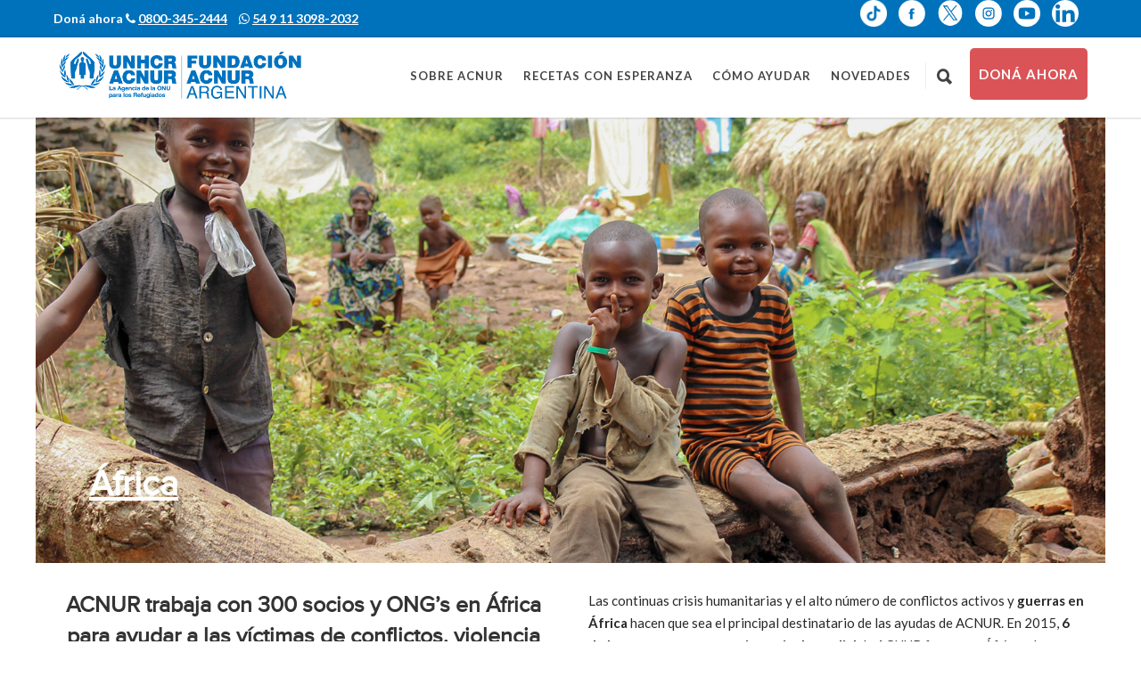

--- FILE ---
content_type: text/html; charset=UTF-8
request_url: https://fundacionacnur.org/nuestrahistoria/africa/
body_size: 36386
content:
<!doctype html>
<html dir="ltr" lang="es" prefix="og: https://ogp.me/ns#">
<head>
<link rel="preload" href="//www.googletagmanager.com/gtag/js?id=G-HNE3S88FD7" as="script" />
<link rel="preload" href="https://fundacionacnur.org/wp-content/plugins/google-analytics-for-wordpress/assets/js/frontend-gtag.min.js" as="script" />
<link rel="preload" href="https://fundacionacnur.org/wp-content/plugins/cookie-notice/js/front.min.js" as="script" />
<link rel="preload" href="https://fundacionacnur.org/wp-content/plugins/intelly-countdown/assets/deps/moment/moment.js?v=2.0.8&#038;ver=2e253eee27485762a29b138e9a53f785" as="script" />
<link rel="preload" href="https://fundacionacnur.org/wp-content/plugins/intelly-countdown/assets/js/icp.library.js?v=2.0.8&#038;ver=2e253eee27485762a29b138e9a53f785" as="script" />
<link rel="preload" href="https://www.googletagmanager.com/gtag/js?id=GT-5DH53Q56" as="script" />
<link rel="preload" href="https://fundacionacnur.org/wp-content/plugins/contact-form-7/includes/swv/js/index.js" as="script" />
<link rel="preload" href="https://fundacionacnur.org/wp-content/plugins/contact-form-7/includes/js/index.js" as="script" />
<link rel="preload" href="https://cdnjs.cloudflare.com/ajax/libs/Chart.js/2.4.0/Chart.min.js" as="script" />
<link rel="preload" href="https://fundacionacnur.org/wp-content/plugins/graph-lite/public/js/graphs-lite-public.js" as="script" />
<link rel="preload" href="//fundacionacnur.org/wp-content/plugins/revslider/sr6/assets/js/rbtools.min.js" as="script" />
<link rel="preload" href="//fundacionacnur.org/wp-content/plugins/revslider/sr6/assets/js/rs6.min.js" as="script" />
<link rel="preload" href="https://fundacionacnur.org/wp-content/plugins/download-monitor/assets/js/dlm-xhr.min.js" as="script" />
<link rel="preload" href="https://fundacionacnur.org/wp-content/themes/unicon/framework/js/jquery.easing.min.js" as="script" />
<link rel="preload" href="https://fundacionacnur.org/wp-content/themes/unicon/framework/js/waypoints.min.js" as="script" />
<link rel="preload" href="https://fundacionacnur.org/wp-content/themes/unicon/framework/js/waypoints-sticky.min.js" as="script" />
<link rel="preload" href="https://fundacionacnur.org/wp-content/themes/unicon/framework/js/prettyPhoto.js" as="script" />
<link rel="preload" href="https://fundacionacnur.org/wp-content/themes/unicon/framework/js/isotope.pkgd.min.js" as="script" />
<link rel="preload" href="https://fundacionacnur.org/wp-content/themes/unicon/framework/js/functions.js" as="script" />
<link rel="preload" href="https://fundacionacnur.org/wp-content/themes/unicon/framework/js/flexslider.min.js" as="script" />
<link rel="preload" href="https://fundacionacnur.org/wp-content/themes/unicon/framework/js/smoothscroll.js" as="script" />
<link rel="preload" href="https://fundacionacnur.org/wp-content/plugins/popupbuilder-geo-targeting/public/js//sgpbGeoTargeting.js" as="script" />
<link rel="preload" href="https://fundacionacnur.org/wp-content/plugins/sassy-social-share/public/js/sassy-social-share-public.js" as="script" />
<link rel="preload" href="https://fundacionacnur.org/wp-content/plugins/google-site-kit/dist/assets/js/googlesitekit-events-provider-contact-form-7-40476021fb6e59177033.js" as="script" />
<link rel="preload" href="https://fundacionacnur.org/wp-content/plugins/js_composer/assets/js/dist/js_composer_front.min.js" as="script" />
<meta http-equiv="Content-Type" content="text/html; charset=UTF-8" />
<!-- Mobile Specific Metas & Favicons -->
<meta name="viewport" content="width=device-width, initial-scale=1, maximum-scale=1, user-scalable=0"><link rel="shortcut icon" href="https://fundacionacnur.org/wp-content/uploads/2021/05/favicon-acnur.png"><link rel="apple-touch-icon" href="https://fundacionacnur.org/wp-content/uploads/2021/05/favicon-acnur.png"><link rel="apple-touch-icon" sizes="120x120" href="https://fundacionacnur.org/wp-content/uploads/2021/05/favicon-acnur.png"><link rel="apple-touch-icon" sizes="76x76" href="https://fundacionacnur.org/wp-content/uploads/2021/05/favicon-acnur.png"><link rel="apple-touch-icon" sizes="152x152" href="https://fundacionacnur.org/wp-content/uploads/2021/05/favicon-acnur.png"><!-- WordPress Stuff -->
<link rel="preload" href="https://fundacionacnur.org/wp-content/themes/unicon-child/fonts/primanova/proximanova-regular-webfont.woff2" as="font" type="font/woff2" crossorigin><link rel="preload" href="https://fundacionacnur.org/wp-content/themes/unicon-child/fonts/primanova/proximanova-bold-webfont.woff2" as="font" type="font/woff2" crossorigin><title>África | Fundación ACNUR Argentina</title>
	<style>img:is([sizes="auto" i], [sizes^="auto," i]) { contain-intrinsic-size: 3000px 1500px }</style>
	
		<!-- All in One SEO Pro 4.8.9 - aioseo.com -->
	<meta name="robots" content="max-image-preview:large" />
	<link rel="canonical" href="https://fundacionacnur.org/nuestrahistoria/africa/" />
	<meta name="generator" content="All in One SEO Pro (AIOSEO) 4.8.9" />
		<meta property="og:locale" content="es_ES" />
		<meta property="og:site_name" content="Fundación ACNUR Argentina - Trabajamos para proteger los derechos y el bienestar de las personas que se han visto obligadas a huir." />
		<meta property="og:type" content="article" />
		<meta property="og:title" content="África | Fundación ACNUR Argentina" />
		<meta property="og:url" content="https://fundacionacnur.org/nuestrahistoria/africa/" />
		<meta property="og:image" content="https://fundacionacnur.org/wp-content/uploads/2025/06/images.png" />
		<meta property="og:image:secure_url" content="https://fundacionacnur.org/wp-content/uploads/2025/06/images.png" />
		<meta property="og:image:width" content="225" />
		<meta property="og:image:height" content="225" />
		<meta property="article:published_time" content="2021-06-05T22:43:20+00:00" />
		<meta property="article:modified_time" content="2025-04-09T20:25:59+00:00" />
		<meta property="article:publisher" content="https://www.facebook.com/ACNURargentina/?locale=es_LA" />
		<meta name="twitter:card" content="summary_large_image" />
		<meta name="twitter:site" content="@ACNURargentina" />
		<meta name="twitter:title" content="África | Fundación ACNUR Argentina" />
		<meta name="twitter:creator" content="@ACNURargentina" />
		<meta name="twitter:image" content="https://fundacionacnur.org/wp-content/uploads/2025/06/images.png" />
		<script type="application/ld+json" class="aioseo-schema">
			{"@context":"https:\/\/schema.org","@graph":[{"@type":"BreadcrumbList","@id":"https:\/\/fundacionacnur.org\/nuestrahistoria\/africa\/#breadcrumblist","itemListElement":[{"@type":"ListItem","@id":"https:\/\/fundacionacnur.org#listItem","position":1,"name":"Hogar","item":"https:\/\/fundacionacnur.org","nextItem":{"@type":"ListItem","@id":"https:\/\/fundacionacnur.org\/nuestrahistoria\/#listItem","name":"Nuestra historia"}},{"@type":"ListItem","@id":"https:\/\/fundacionacnur.org\/nuestrahistoria\/#listItem","position":2,"name":"Nuestra historia","item":"https:\/\/fundacionacnur.org\/nuestrahistoria\/","nextItem":{"@type":"ListItem","@id":"https:\/\/fundacionacnur.org\/nuestrahistoria\/africa\/#listItem","name":"\u00c1frica"},"previousItem":{"@type":"ListItem","@id":"https:\/\/fundacionacnur.org#listItem","name":"Hogar"}},{"@type":"ListItem","@id":"https:\/\/fundacionacnur.org\/nuestrahistoria\/africa\/#listItem","position":3,"name":"\u00c1frica","previousItem":{"@type":"ListItem","@id":"https:\/\/fundacionacnur.org\/nuestrahistoria\/#listItem","name":"Nuestra historia"}}]},{"@type":"Organization","@id":"https:\/\/fundacionacnur.org\/#organization","name":"Fundaci\u00f3n ACNUR Argentina","description":"Trabajamos para proteger los derechos y el bienestar de las personas que se han visto obligadas a huir.","url":"https:\/\/fundacionacnur.org\/","logo":{"@type":"ImageObject","url":"https:\/\/fundacionacnur.org\/wp-content\/uploads\/2025\/06\/images.png","@id":"https:\/\/fundacionacnur.org\/nuestrahistoria\/africa\/#organizationLogo","width":225,"height":225,"caption":"Logo Fundaci\u00f3n ACNUR Argentina"},"image":{"@id":"https:\/\/fundacionacnur.org\/nuestrahistoria\/africa\/#organizationLogo"},"sameAs":["https:\/\/www.facebook.com\/ACNURargentina\/?locale=es_LA","https:\/\/x.com\/ACNURargentina","https:\/\/www.instagram.com\/acnurargentina\/","https:\/\/www.tiktok.com\/@acnurargentina","https:\/\/www.youtube.com\/@ACNURArgentina","https:\/\/www.linkedin.com\/company\/acnurargentina\/"]},{"@type":"WebPage","@id":"https:\/\/fundacionacnur.org\/nuestrahistoria\/africa\/#webpage","url":"https:\/\/fundacionacnur.org\/nuestrahistoria\/africa\/","name":"\u00c1frica | Fundaci\u00f3n ACNUR Argentina","inLanguage":"es-ES","isPartOf":{"@id":"https:\/\/fundacionacnur.org\/#website"},"breadcrumb":{"@id":"https:\/\/fundacionacnur.org\/nuestrahistoria\/africa\/#breadcrumblist"},"datePublished":"2021-06-05T19:43:20-03:00","dateModified":"2025-04-09T17:25:59-03:00"},{"@type":"WebSite","@id":"https:\/\/fundacionacnur.org\/#website","url":"https:\/\/fundacionacnur.org\/","name":"Fundaci\u00f3n ACNUR Argentina","description":"Trabajamos para proteger los derechos y el bienestar de las personas que se han visto obligadas a huir.","inLanguage":"es-ES","publisher":{"@id":"https:\/\/fundacionacnur.org\/#organization"}}]}
		</script>
		<script type="text/plain" data-type="text/javascript">
			(function(c,l,a,r,i,t,y){
			c[a]=c[a]||function(){(c[a].q=c[a].q||[]).push(arguments)};t=l.createElement(r);t.async=1;
			t.src="https://www.clarity.ms/tag/"+i+"?ref=aioseo";y=l.getElementsByTagName(r)[0];y.parentNode.insertBefore(t,y);
		})(window, document, "clarity", "script", "p45sjn169u");
		</script>
		<!-- All in One SEO Pro -->

<meta name="dlm-version" content="5.1.5">
<!-- Google Tag Manager for WordPress by gtm4wp.com -->
<script data-cfasync="false" data-pagespeed-no-defer="" data-type="text/javascript" type="text/plain">
	var gtm4wp_datalayer_name = "dataLayer";
	var dataLayer = dataLayer || [];
</script>
<!-- End Google Tag Manager for WordPress by gtm4wp.com --><link rel="preconnect" href="https://fonts.googleapis.com"><link rel="preconnect" href="https://fonts.gstatic.com" crossorigin><style id="critical-css">
            body{font-family:"Proxima Nova",Arial,sans-serif;margin:0;padding:0}
            .container{max-width:1200px;margin:0 auto;padding:0 15px}
            h1,h2,h3,h4,h5,h6{font-weight:700;margin:0 0 1rem}
            .btn-style-1{display:inline-block;padding:12px 24px;background:#007cba;color:#fff;text-decoration:none;border-radius:4px}
            .vc_row{display:flex;flex-wrap:wrap}
            .vc_col-sm-12{width:100%}
            .vc_col-sm-6{width:50%}
            @media(max-width:768px){
                .vc_col-sm-6{width:100%}
            }
        </style><link rel='dns-prefetch' href='//cdnjs.cloudflare.com' />
<link rel='dns-prefetch' href='//www.googletagmanager.com' />
<link rel='dns-prefetch' href='//fonts.googleapis.com' />
<link rel="alternate" type="application/rss+xml" title="Fundación ACNUR Argentina &raquo; Feed" href="https://fundacionacnur.org/feed/" />
<link rel="alternate" type="application/rss+xml" title="Fundación ACNUR Argentina &raquo; Feed de los comentarios" href="https://fundacionacnur.org/comments/feed/" />
		<!-- This site uses the Google Analytics by MonsterInsights plugin v9.9.0 - Using Analytics tracking - https://www.monsterinsights.com/ -->
							<script data-cfasync="false" data-wpfc-render="false" type="text/javascript" async="" data-src="//www.googletagmanager.com/gtag/js?id=G-HNE3S88FD7"></script>
			<script data-cfasync="false" data-wpfc-render="false" type="text/plain" data-type="text/javascript">
				var mi_version = '9.9.0';
				var mi_track_user = true;
				var mi_no_track_reason = '';
								var MonsterInsightsDefaultLocations = {"page_location":"https:\/\/fundacionacnur.org\/nuestrahistoria\/africa\/"};
								if ( typeof MonsterInsightsPrivacyGuardFilter === 'function' ) {
					var MonsterInsightsLocations = (typeof MonsterInsightsExcludeQuery === 'object') ? MonsterInsightsPrivacyGuardFilter( MonsterInsightsExcludeQuery ) : MonsterInsightsPrivacyGuardFilter( MonsterInsightsDefaultLocations );
				} else {
					var MonsterInsightsLocations = (typeof MonsterInsightsExcludeQuery === 'object') ? MonsterInsightsExcludeQuery : MonsterInsightsDefaultLocations;
				}

								var disableStrs = [
										'ga-disable-G-HNE3S88FD7',
									];

				/* Function to detect opted out users */
				function __gtagTrackerIsOptedOut() {
					for (var index = 0; index < disableStrs.length; index++) {
						if (document.cookie.indexOf(disableStrs[index] + '=true') > -1) {
							return true;
						}
					}

					return false;
				}

				/* Disable tracking if the opt-out cookie exists. */
				if (__gtagTrackerIsOptedOut()) {
					for (var index = 0; index < disableStrs.length; index++) {
						window[disableStrs[index]] = true;
					}
				}

				/* Opt-out function */
				function __gtagTrackerOptout() {
					for (var index = 0; index < disableStrs.length; index++) {
						document.cookie = disableStrs[index] + '=true; expires=Thu, 31 Dec 2099 23:59:59 UTC; path=/';
						window[disableStrs[index]] = true;
					}
				}

				if ('undefined' === typeof gaOptout) {
					function gaOptout() {
						__gtagTrackerOptout();
					}
				}
								window.dataLayer = window.dataLayer || [];

				window.MonsterInsightsDualTracker = {
					helpers: {},
					trackers: {},
				};
				if (mi_track_user) {
					function __gtagDataLayer() {
						dataLayer.push(arguments);
					}

					function __gtagTracker(type, name, parameters) {
						if (!parameters) {
							parameters = {};
						}

						if (parameters.send_to) {
							__gtagDataLayer.apply(null, arguments);
							return;
						}

						if (type === 'event') {
														parameters.send_to = monsterinsights_frontend.v4_id;
							var hookName = name;
							if (typeof parameters['event_category'] !== 'undefined') {
								hookName = parameters['event_category'] + ':' + name;
							}

							if (typeof MonsterInsightsDualTracker.trackers[hookName] !== 'undefined') {
								MonsterInsightsDualTracker.trackers[hookName](parameters);
							} else {
								__gtagDataLayer('event', name, parameters);
							}
							
						} else {
							__gtagDataLayer.apply(null, arguments);
						}
					}

					__gtagTracker('js', new Date());
					__gtagTracker('set', {
						'developer_id.dZGIzZG': true,
											});
					if ( MonsterInsightsLocations.page_location ) {
						__gtagTracker('set', MonsterInsightsLocations);
					}
										__gtagTracker('config', 'G-HNE3S88FD7', {"forceSSL":"true","link_attribution":"true"} );
										window.gtag = __gtagTracker;										(function () {
						/* https://developers.google.com/analytics/devguides/collection/analyticsjs/ */
						/* ga and __gaTracker compatibility shim. */
						var noopfn = function () {
							return null;
						};
						var newtracker = function () {
							return new Tracker();
						};
						var Tracker = function () {
							return null;
						};
						var p = Tracker.prototype;
						p.get = noopfn;
						p.set = noopfn;
						p.send = function () {
							var args = Array.prototype.slice.call(arguments);
							args.unshift('send');
							__gaTracker.apply(null, args);
						};
						var __gaTracker = function () {
							var len = arguments.length;
							if (len === 0) {
								return;
							}
							var f = arguments[len - 1];
							if (typeof f !== 'object' || f === null || typeof f.hitCallback !== 'function') {
								if ('send' === arguments[0]) {
									var hitConverted, hitObject = false, action;
									if ('event' === arguments[1]) {
										if ('undefined' !== typeof arguments[3]) {
											hitObject = {
												'eventAction': arguments[3],
												'eventCategory': arguments[2],
												'eventLabel': arguments[4],
												'value': arguments[5] ? arguments[5] : 1,
											}
										}
									}
									if ('pageview' === arguments[1]) {
										if ('undefined' !== typeof arguments[2]) {
											hitObject = {
												'eventAction': 'page_view',
												'page_path': arguments[2],
											}
										}
									}
									if (typeof arguments[2] === 'object') {
										hitObject = arguments[2];
									}
									if (typeof arguments[5] === 'object') {
										Object.assign(hitObject, arguments[5]);
									}
									if ('undefined' !== typeof arguments[1].hitType) {
										hitObject = arguments[1];
										if ('pageview' === hitObject.hitType) {
											hitObject.eventAction = 'page_view';
										}
									}
									if (hitObject) {
										action = 'timing' === arguments[1].hitType ? 'timing_complete' : hitObject.eventAction;
										hitConverted = mapArgs(hitObject);
										__gtagTracker('event', action, hitConverted);
									}
								}
								return;
							}

							function mapArgs(args) {
								var arg, hit = {};
								var gaMap = {
									'eventCategory': 'event_category',
									'eventAction': 'event_action',
									'eventLabel': 'event_label',
									'eventValue': 'event_value',
									'nonInteraction': 'non_interaction',
									'timingCategory': 'event_category',
									'timingVar': 'name',
									'timingValue': 'value',
									'timingLabel': 'event_label',
									'page': 'page_path',
									'location': 'page_location',
									'title': 'page_title',
									'referrer' : 'page_referrer',
								};
								for (arg in args) {
																		if (!(!args.hasOwnProperty(arg) || !gaMap.hasOwnProperty(arg))) {
										hit[gaMap[arg]] = args[arg];
									} else {
										hit[arg] = args[arg];
									}
								}
								return hit;
							}

							try {
								f.hitCallback();
							} catch (ex) {
							}
						};
						__gaTracker.create = newtracker;
						__gaTracker.getByName = newtracker;
						__gaTracker.getAll = function () {
							return [];
						};
						__gaTracker.remove = noopfn;
						__gaTracker.loaded = true;
						window['__gaTracker'] = __gaTracker;
					})();
									} else {
										console.log("");
					(function () {
						function __gtagTracker() {
							return null;
						}

						window['__gtagTracker'] = __gtagTracker;
						window['gtag'] = __gtagTracker;
					})();
									}
			</script>
			
							<!-- / Google Analytics by MonsterInsights -->
		<style id='classic-theme-styles-inline-css' type='text/css'>
/*! This file is auto-generated */
.wp-block-button__link{color:#fff;background-color:#32373c;border-radius:9999px;box-shadow:none;text-decoration:none;padding:calc(.667em + 2px) calc(1.333em + 2px);font-size:1.125em}.wp-block-file__button{background:#32373c;color:#fff;text-decoration:none}
</style>
<style id='global-styles-inline-css' type='text/css'>
:root{--wp--preset--aspect-ratio--square: 1;--wp--preset--aspect-ratio--4-3: 4/3;--wp--preset--aspect-ratio--3-4: 3/4;--wp--preset--aspect-ratio--3-2: 3/2;--wp--preset--aspect-ratio--2-3: 2/3;--wp--preset--aspect-ratio--16-9: 16/9;--wp--preset--aspect-ratio--9-16: 9/16;--wp--preset--color--black: #000000;--wp--preset--color--cyan-bluish-gray: #abb8c3;--wp--preset--color--white: #ffffff;--wp--preset--color--pale-pink: #f78da7;--wp--preset--color--vivid-red: #cf2e2e;--wp--preset--color--luminous-vivid-orange: #ff6900;--wp--preset--color--luminous-vivid-amber: #fcb900;--wp--preset--color--light-green-cyan: #7bdcb5;--wp--preset--color--vivid-green-cyan: #00d084;--wp--preset--color--pale-cyan-blue: #8ed1fc;--wp--preset--color--vivid-cyan-blue: #0693e3;--wp--preset--color--vivid-purple: #9b51e0;--wp--preset--gradient--vivid-cyan-blue-to-vivid-purple: linear-gradient(135deg,rgba(6,147,227,1) 0%,rgb(155,81,224) 100%);--wp--preset--gradient--light-green-cyan-to-vivid-green-cyan: linear-gradient(135deg,rgb(122,220,180) 0%,rgb(0,208,130) 100%);--wp--preset--gradient--luminous-vivid-amber-to-luminous-vivid-orange: linear-gradient(135deg,rgba(252,185,0,1) 0%,rgba(255,105,0,1) 100%);--wp--preset--gradient--luminous-vivid-orange-to-vivid-red: linear-gradient(135deg,rgba(255,105,0,1) 0%,rgb(207,46,46) 100%);--wp--preset--gradient--very-light-gray-to-cyan-bluish-gray: linear-gradient(135deg,rgb(238,238,238) 0%,rgb(169,184,195) 100%);--wp--preset--gradient--cool-to-warm-spectrum: linear-gradient(135deg,rgb(74,234,220) 0%,rgb(151,120,209) 20%,rgb(207,42,186) 40%,rgb(238,44,130) 60%,rgb(251,105,98) 80%,rgb(254,248,76) 100%);--wp--preset--gradient--blush-light-purple: linear-gradient(135deg,rgb(255,206,236) 0%,rgb(152,150,240) 100%);--wp--preset--gradient--blush-bordeaux: linear-gradient(135deg,rgb(254,205,165) 0%,rgb(254,45,45) 50%,rgb(107,0,62) 100%);--wp--preset--gradient--luminous-dusk: linear-gradient(135deg,rgb(255,203,112) 0%,rgb(199,81,192) 50%,rgb(65,88,208) 100%);--wp--preset--gradient--pale-ocean: linear-gradient(135deg,rgb(255,245,203) 0%,rgb(182,227,212) 50%,rgb(51,167,181) 100%);--wp--preset--gradient--electric-grass: linear-gradient(135deg,rgb(202,248,128) 0%,rgb(113,206,126) 100%);--wp--preset--gradient--midnight: linear-gradient(135deg,rgb(2,3,129) 0%,rgb(40,116,252) 100%);--wp--preset--font-size--small: 13px;--wp--preset--font-size--medium: 20px;--wp--preset--font-size--large: 36px;--wp--preset--font-size--x-large: 42px;--wp--preset--spacing--20: 0.44rem;--wp--preset--spacing--30: 0.67rem;--wp--preset--spacing--40: 1rem;--wp--preset--spacing--50: 1.5rem;--wp--preset--spacing--60: 2.25rem;--wp--preset--spacing--70: 3.38rem;--wp--preset--spacing--80: 5.06rem;--wp--preset--shadow--natural: 6px 6px 9px rgba(0, 0, 0, 0.2);--wp--preset--shadow--deep: 12px 12px 50px rgba(0, 0, 0, 0.4);--wp--preset--shadow--sharp: 6px 6px 0px rgba(0, 0, 0, 0.2);--wp--preset--shadow--outlined: 6px 6px 0px -3px rgba(255, 255, 255, 1), 6px 6px rgba(0, 0, 0, 1);--wp--preset--shadow--crisp: 6px 6px 0px rgba(0, 0, 0, 1);}:where(.is-layout-flex){gap: 0.5em;}:where(.is-layout-grid){gap: 0.5em;}body .is-layout-flex{display: flex;}.is-layout-flex{flex-wrap: wrap;align-items: center;}.is-layout-flex > :is(*, div){margin: 0;}body .is-layout-grid{display: grid;}.is-layout-grid > :is(*, div){margin: 0;}:where(.wp-block-columns.is-layout-flex){gap: 2em;}:where(.wp-block-columns.is-layout-grid){gap: 2em;}:where(.wp-block-post-template.is-layout-flex){gap: 1.25em;}:where(.wp-block-post-template.is-layout-grid){gap: 1.25em;}.has-black-color{color: var(--wp--preset--color--black) !important;}.has-cyan-bluish-gray-color{color: var(--wp--preset--color--cyan-bluish-gray) !important;}.has-white-color{color: var(--wp--preset--color--white) !important;}.has-pale-pink-color{color: var(--wp--preset--color--pale-pink) !important;}.has-vivid-red-color{color: var(--wp--preset--color--vivid-red) !important;}.has-luminous-vivid-orange-color{color: var(--wp--preset--color--luminous-vivid-orange) !important;}.has-luminous-vivid-amber-color{color: var(--wp--preset--color--luminous-vivid-amber) !important;}.has-light-green-cyan-color{color: var(--wp--preset--color--light-green-cyan) !important;}.has-vivid-green-cyan-color{color: var(--wp--preset--color--vivid-green-cyan) !important;}.has-pale-cyan-blue-color{color: var(--wp--preset--color--pale-cyan-blue) !important;}.has-vivid-cyan-blue-color{color: var(--wp--preset--color--vivid-cyan-blue) !important;}.has-vivid-purple-color{color: var(--wp--preset--color--vivid-purple) !important;}.has-black-background-color{background-color: var(--wp--preset--color--black) !important;}.has-cyan-bluish-gray-background-color{background-color: var(--wp--preset--color--cyan-bluish-gray) !important;}.has-white-background-color{background-color: var(--wp--preset--color--white) !important;}.has-pale-pink-background-color{background-color: var(--wp--preset--color--pale-pink) !important;}.has-vivid-red-background-color{background-color: var(--wp--preset--color--vivid-red) !important;}.has-luminous-vivid-orange-background-color{background-color: var(--wp--preset--color--luminous-vivid-orange) !important;}.has-luminous-vivid-amber-background-color{background-color: var(--wp--preset--color--luminous-vivid-amber) !important;}.has-light-green-cyan-background-color{background-color: var(--wp--preset--color--light-green-cyan) !important;}.has-vivid-green-cyan-background-color{background-color: var(--wp--preset--color--vivid-green-cyan) !important;}.has-pale-cyan-blue-background-color{background-color: var(--wp--preset--color--pale-cyan-blue) !important;}.has-vivid-cyan-blue-background-color{background-color: var(--wp--preset--color--vivid-cyan-blue) !important;}.has-vivid-purple-background-color{background-color: var(--wp--preset--color--vivid-purple) !important;}.has-black-border-color{border-color: var(--wp--preset--color--black) !important;}.has-cyan-bluish-gray-border-color{border-color: var(--wp--preset--color--cyan-bluish-gray) !important;}.has-white-border-color{border-color: var(--wp--preset--color--white) !important;}.has-pale-pink-border-color{border-color: var(--wp--preset--color--pale-pink) !important;}.has-vivid-red-border-color{border-color: var(--wp--preset--color--vivid-red) !important;}.has-luminous-vivid-orange-border-color{border-color: var(--wp--preset--color--luminous-vivid-orange) !important;}.has-luminous-vivid-amber-border-color{border-color: var(--wp--preset--color--luminous-vivid-amber) !important;}.has-light-green-cyan-border-color{border-color: var(--wp--preset--color--light-green-cyan) !important;}.has-vivid-green-cyan-border-color{border-color: var(--wp--preset--color--vivid-green-cyan) !important;}.has-pale-cyan-blue-border-color{border-color: var(--wp--preset--color--pale-cyan-blue) !important;}.has-vivid-cyan-blue-border-color{border-color: var(--wp--preset--color--vivid-cyan-blue) !important;}.has-vivid-purple-border-color{border-color: var(--wp--preset--color--vivid-purple) !important;}.has-vivid-cyan-blue-to-vivid-purple-gradient-background{background: var(--wp--preset--gradient--vivid-cyan-blue-to-vivid-purple) !important;}.has-light-green-cyan-to-vivid-green-cyan-gradient-background{background: var(--wp--preset--gradient--light-green-cyan-to-vivid-green-cyan) !important;}.has-luminous-vivid-amber-to-luminous-vivid-orange-gradient-background{background: var(--wp--preset--gradient--luminous-vivid-amber-to-luminous-vivid-orange) !important;}.has-luminous-vivid-orange-to-vivid-red-gradient-background{background: var(--wp--preset--gradient--luminous-vivid-orange-to-vivid-red) !important;}.has-very-light-gray-to-cyan-bluish-gray-gradient-background{background: var(--wp--preset--gradient--very-light-gray-to-cyan-bluish-gray) !important;}.has-cool-to-warm-spectrum-gradient-background{background: var(--wp--preset--gradient--cool-to-warm-spectrum) !important;}.has-blush-light-purple-gradient-background{background: var(--wp--preset--gradient--blush-light-purple) !important;}.has-blush-bordeaux-gradient-background{background: var(--wp--preset--gradient--blush-bordeaux) !important;}.has-luminous-dusk-gradient-background{background: var(--wp--preset--gradient--luminous-dusk) !important;}.has-pale-ocean-gradient-background{background: var(--wp--preset--gradient--pale-ocean) !important;}.has-electric-grass-gradient-background{background: var(--wp--preset--gradient--electric-grass) !important;}.has-midnight-gradient-background{background: var(--wp--preset--gradient--midnight) !important;}.has-small-font-size{font-size: var(--wp--preset--font-size--small) !important;}.has-medium-font-size{font-size: var(--wp--preset--font-size--medium) !important;}.has-large-font-size{font-size: var(--wp--preset--font-size--large) !important;}.has-x-large-font-size{font-size: var(--wp--preset--font-size--x-large) !important;}
:where(.wp-block-post-template.is-layout-flex){gap: 1.25em;}:where(.wp-block-post-template.is-layout-grid){gap: 1.25em;}
:where(.wp-block-columns.is-layout-flex){gap: 2em;}:where(.wp-block-columns.is-layout-grid){gap: 2em;}
:root :where(.wp-block-pullquote){font-size: 1.5em;line-height: 1.6;}
</style>
<link rel='stylesheet' id='wp-block-library-css' href='https://fundacionacnur.org/wp-includes/css/dist/block-library/style.min.css' type='text/css' media='all' />
<link rel='stylesheet' id='contact-form-7-css' href='https://fundacionacnur.org/wp-content/plugins/contact-form-7/includes/css/styles.css' type='text/css' media='all' />
<noscript><link rel='stylesheet' id='contact-form-7-css' href='https://fundacionacnur.org/wp-content/plugins/contact-form-7/includes/css/styles.css' type='text/css' media='all' />
</noscript><link rel='stylesheet' id='cookie-notice-front-css' href='https://fundacionacnur.org/wp-content/plugins/cookie-notice/css/front.min.css' type='text/css' media='all' />
<link rel='stylesheet' id='wpcdt-public-css-css' href='https://fundacionacnur.org/wp-content/plugins/countdown-timer-ultimate/assets/css/wpcdt-public.css' type='text/css' media='all' />
<link rel='stylesheet' id='Graphs & Charts-css' href='https://fundacionacnur.org/wp-content/plugins/graph-lite/public/css/graphs-lite-public.css' type='text/css' media='all' />
<link rel='stylesheet' id='parent-style-css' href='https://fundacionacnur.org/wp-content/themes/unicon/style.css' type='text/css' media='all' />
<link rel='stylesheet' id='stylesheet-css' href='https://fundacionacnur.org/wp-content/themes/unicon-child/style.css' type='text/css' media='all' />
<link rel='stylesheet' id='js_composer_front-css' href='https://fundacionacnur.org/wp-content/plugins/js_composer/assets/css/js_composer.min.css' type='text/css' media='all' />
<noscript><link rel='stylesheet' id='js_composer_front-css' href='https://fundacionacnur.org/wp-content/plugins/js_composer/assets/css/js_composer.min.css' type='text/css' media='all' />
</noscript><link rel='stylesheet' id='shortcodes-css' href='https://fundacionacnur.org/wp-content/themes/unicon/framework/css/shortcodes.css' type='text/css' media='all' />
<link rel='stylesheet' id='responsive-css' href='https://fundacionacnur.org/wp-content/themes/unicon/framework/css/responsive.css' type='text/css' media='all' />
<link rel='stylesheet' id='heateor_sss_frontend_css-css' href='https://fundacionacnur.org/wp-content/plugins/sassy-social-share/public/css/sassy-social-share-public.css' type='text/css' media='all' />
<style id='heateor_sss_frontend_css-inline-css' type='text/css'>
.heateor_sss_button_instagram span.heateor_sss_svg,a.heateor_sss_instagram span.heateor_sss_svg{background:radial-gradient(circle at 30% 107%,#fdf497 0,#fdf497 5%,#fd5949 45%,#d6249f 60%,#285aeb 90%)}.heateor_sss_horizontal_sharing .heateor_sss_svg,.heateor_sss_standard_follow_icons_container .heateor_sss_svg{color:#fff;border-width:0px;border-style:solid;border-color:transparent}.heateor_sss_horizontal_sharing .heateorSssTCBackground{color:#666}.heateor_sss_horizontal_sharing span.heateor_sss_svg:hover,.heateor_sss_standard_follow_icons_container span.heateor_sss_svg:hover{border-color:transparent;}.heateor_sss_vertical_sharing span.heateor_sss_svg,.heateor_sss_floating_follow_icons_container span.heateor_sss_svg{color:#fff;border-width:0px;border-style:solid;border-color:transparent;}.heateor_sss_vertical_sharing .heateorSssTCBackground{color:#666;}.heateor_sss_vertical_sharing span.heateor_sss_svg:hover,.heateor_sss_floating_follow_icons_container span.heateor_sss_svg:hover{border-color:transparent;}@media screen and (max-width:783px) {.heateor_sss_vertical_sharing{display:none!important}}
</style>
<link rel='stylesheet' id='redux-google-fonts-minti_data-css' href='https://fonts.googleapis.com/css?family=Lato%3A100%2C300%2C400%2C700%2C900%2C100italic%2C300italic%2C400italic%2C700italic%2C900italic%7COpen+Sans%3A400%7CMontserrat%3A700&#038;subset=latin&#038;ver=1755628473' type='text/css' media='all' />
<noscript><link rel='stylesheet' id='redux-google-fonts-minti_data-css' href='https://fonts.googleapis.com/css?family=Lato%3A100%2C300%2C400%2C700%2C900%2C100italic%2C300italic%2C400italic%2C700italic%2C900italic%7COpen+Sans%3A400%7CMontserrat%3A700&#038;subset=latin&#038;ver=1755628473' type='text/css' media='all' />
</noscript><script type="cfff565029e9d5134aca1846-text/javascript" src="https://fundacionacnur.org/wp-includes/js/jquery/jquery.min.js" id="jquery-core-js"></script>
<script type="cfff565029e9d5134aca1846-text/javascript" src="https://fundacionacnur.org/wp-includes/js/jquery/jquery-migrate.min.js" id="jquery-migrate-js"></script>
<script defer="" type="cfff565029e9d5134aca1846-text/javascript" id="monsterinsights-frontend-script-js" async="async" data-wp-strategy="async" data-src="https://fundacionacnur.org/wp-content/plugins/google-analytics-for-wordpress/assets/js/frontend-gtag.min.js"></script>
<script data-cfasync="false" data-wpfc-render="false" type="text/plain" id="monsterinsights-frontend-script-js-extra" data-type="text/javascript">/* <![CDATA[ */
var monsterinsights_frontend = {"js_events_tracking":"true","download_extensions":"doc,pdf,ppt,zip,xls,docx,pptx,xlsx","inbound_paths":"[{\"path\":\"\\\/go\\\/\",\"label\":\"affiliate\"},{\"path\":\"\\\/recommend\\\/\",\"label\":\"affiliate\"}]","home_url":"https:\/\/fundacionacnur.org","hash_tracking":"false","v4_id":"G-HNE3S88FD7"};/* ]]> */
</script>
<script type="text/plain" id="cookie-notice-front-js-before" data-type="text/javascript">
/* <![CDATA[ */
var cnArgs = {"ajaxUrl":"https:\/\/fundacionacnur.org\/wp-admin\/admin-ajax.php","nonce":"a18d260e3c","hideEffect":"fade","position":"bottom","onScroll":false,"onScrollOffset":100,"onClick":false,"cookieName":"cookie_notice_accepted","cookieTime":2147483647,"cookieTimeRejected":3600,"globalCookie":false,"redirection":false,"cache":false,"revokeCookies":false,"revokeCookiesOpt":"automatic"};
/* ]]> */
</script>
<script type="cfff565029e9d5134aca1846-text/javascript" id="cookie-notice-front-js" data-src="https://fundacionacnur.org/wp-content/plugins/cookie-notice/js/front.min.js"></script>
<script type="cfff565029e9d5134aca1846-text/javascript" id="ICP__moment-js" data-src="https://fundacionacnur.org/wp-content/plugins/intelly-countdown/assets/deps/moment/moment.js?v=2.0.8&amp;ver=2e253eee27485762a29b138e9a53f785"></script>
<script type="cfff565029e9d5134aca1846-text/javascript" id="ICP__icp.library-js" data-src="https://fundacionacnur.org/wp-content/plugins/intelly-countdown/assets/js/icp.library.js?v=2.0.8&amp;ver=2e253eee27485762a29b138e9a53f785"></script>

<!-- Fragmento de código de la etiqueta de Google (gtag.js) añadida por Site Kit -->
<!-- Fragmento de código de Google Analytics añadido por Site Kit -->
<script defer="" type="cfff565029e9d5134aca1846-text/javascript" id="google_gtagjs-js" async="" data-src="https://www.googletagmanager.com/gtag/js?id=GT-5DH53Q56"></script>
<script defer="" type="text/plain" id="google_gtagjs-js-after" data-type="text/javascript">
/* <![CDATA[ */
window.dataLayer = window.dataLayer || [];function gtag(){dataLayer.push(arguments);}
gtag("set","linker",{"domains":["fundacionacnur.org"]});
gtag("js", new Date());
gtag("set", "developer_id.dZTNiMT", true);
gtag("config", "GT-5DH53Q56");
 window._googlesitekit = window._googlesitekit || {}; window._googlesitekit.throttledEvents = []; window._googlesitekit.gtagEvent = (name, data) => { var key = JSON.stringify( { name, data } ); if ( !! window._googlesitekit.throttledEvents[ key ] ) { return; } window._googlesitekit.throttledEvents[ key ] = true; setTimeout( () => { delete window._googlesitekit.throttledEvents[ key ]; }, 5 ); gtag( "event", name, { ...data, event_source: "site-kit" } ); }; 
/* ]]> */
</script>
<script type="cfff565029e9d5134aca1846-text/javascript"></script><link rel="https://api.w.org/" href="https://fundacionacnur.org/wp-json/" /><link rel="alternate" title="JSON" type="application/json" href="https://fundacionacnur.org/wp-json/wp/v2/pages/15681" /><link rel="EditURI" type="application/rsd+xml" title="RSD" href="https://fundacionacnur.org/xmlrpc.php?rsd" />

<link rel='shortlink' href='https://fundacionacnur.org/?p=15681' />
<link rel="alternate" title="oEmbed (JSON)" type="application/json+oembed" href="https://fundacionacnur.org/wp-json/oembed/1.0/embed?url=https%3A%2F%2Ffundacionacnur.org%2Fnuestrahistoria%2Fafrica%2F" />
<link rel="alternate" title="oEmbed (XML)" type="text/xml+oembed" href="https://fundacionacnur.org/wp-json/oembed/1.0/embed?url=https%3A%2F%2Ffundacionacnur.org%2Fnuestrahistoria%2Fafrica%2F&#038;format=xml" />
<!-- start Simple Custom CSS and JS -->
<style type="text/css">
.video-placeholder {
    position: relative;
    display: inline-block;
    cursor: pointer;
	 width: 100%;
}

.video-placeholder img {
    width: 100%;
    height: 300px;
    object-fit: cover;
}

/* Estilo del botón de reproducción */
.youtube-play-button {
    position: absolute;
    top: 50%;
    left: 50%;
    transform: translate(-50%, -50%);
    width: 75px;
    height: 50px;
    background-color: rgba(255, 0, 0); /* Rojo YouTube */
    border-radius: 10%;
    display: flex;
    align-items: center;
    justify-content: center;
    box-shadow: 0px 4px 6px rgba(0, 0, 0, 0.3);
    transition: background 0.3s;
}

.youtube-play-button::before {
    content: "";
    display: block;
    width: 0;
    height: 0;
    border-left: 26px solid white;
    border-top: 15px solid transparent;
    border-bottom: 15px solid transparent;
    margin-left: 5px;
}

.youtube-play-button:hover {
    background-color: rgba(200, 0, 0, 0.9);
}

</style>
<!-- end Simple Custom CSS and JS -->
<!-- start Simple Custom CSS and JS -->
<style type="text/css">
/* ########################################################## */
/* CHATBOT
/* ########################################################## */
.chatbot-modal__iframe {
	min-height: 450px;
	max-height: 450px;
}

@media screen and (max-width: 1440px) {
    .chatbot-modal__iframe {
      min-height:440px;
      max-height: 405px;
    }
 }

@media screen and (max-width: 1366px) {
    .chatbot-modal__iframe {
      min-height:350;
      max-height: 365;
    }
  }

@media screen and (max-width: 1280px) {
    .chatbot-modal__iframe {
      min-height:300;
      max-height: 350;
    }
 }</style>
<!-- end Simple Custom CSS and JS -->
<!-- start Simple Custom CSS and JS -->
<style type="text/css">
/***************************************************************
 * PROJECT: ACNUR
 * FILE: Main Style 
 * -------------------------------------------------------------
 * UPDATED: 2023-07-27
 * BY: Nico C
 **************************************************************/

/* ########################################################## */
/* Alianzas con empresas
/* ########################################################## */
/* #region */

/* Alianzas con empresas > Banner Linkedin
/* -----------------------------------------------------------*/

.mco-acnur-linkedin-banner .wpb_wrapper h3 {
	text-align: center;
    font-size: 28px;
    color: #FFF;
    letter-spacing: 1px;
}

.mco-acnur-linkedin-banner .vc_column-inner {
	padding: 40px 80px 30px;
}

.mco-acnur-linkedin-banner .wpb_wrapper h3 strong {
	color: yellow;
}

.mco-acnur-linkedin-banner .wpb_wrapper .wpb_content_element {
	margin-bottom: 15px;
}

.mco-acnur-linkedin-banner .wpb_wrapper a.button {
	margin: 0 auto;
    display: block;
    width: fit-content;
    background: none;
    border: none;
    text-transform: none;
    font-size: 18px;
    font-weight: 400;
    font-family: 'Lato';
}

.mco-acnur-linkedin-banner .wpb_wrapper a.button i {
	border: 1px solid #40e4ff;
    color: #40e4ff;
    padding: 10px;
    border-radius: 50%;
    margin-right: 12px;
}

@media (max-width: 768px) {
  
	.mco-acnur-linkedin-banner .vc_column-inner {
		padding: 30px;
	}
	
	.mco-acnur-linkedin-banner .wpb_wrapper h3 {
		font-size: 18px;
	}
	
	.mco-acnur-linkedin-banner .wpb_wrapper a.button {
		width: auto;
		font-size: 12px;
		padding: 0;
	}
	
	.mco-acnur-linkedin-banner .wpb_wrapper a.button i {
		padding: 8px;
		margin-right: 7px;
		font-size: 12px;
	}
}

/* #endregion */</style>
<!-- end Simple Custom CSS and JS -->
<!-- start Simple Custom CSS and JS -->
<style type="text/css">
#cookie-notice .cookie-notice-container {
    display: inline-flex;
    max-width: 1160px;
    padding: 15px 10px;
}

span#cn-notice-text {
    text-align: left;
    font-size: 15px !important;
    font-family: 'Lato', sans-serif !important;
    font-weight: 600;
}

span#cn-notice-buttons {
    display: inline-flex;
    align-items: center;
}

a#cn-accept-cookie {
    background: #2196f3;
    border-color: #2196f3;
    border-radius: 5px;
    margin: 10px;
    font-size: 12px;
}

a#cn-accept-cookie:hover {
    background: #1472bb !important;
}

a#cn-accept-cookie,
a#cn-refuse-cookie {
    padding: 14px 0 !important;
    width: 90px;
    font-size: 11px !important;
    margin: 10px;
    line-height: 1!important;
    letter-spacing: 1px !important;
    text-transform: uppercase !important;
    font-weight: 700 !important;
}

a#cn-refuse-cookie {
    background: transparent !important;
    color: #75bdf6!important;
}

a#cn-refuse-cookie:hover {
    color: #ffffff !important;
}

span#cn-close-notice {
    display: none;
}

span#cn-notice-text a {
    color: #75bdf6;
}

@media (max-width: 901px) {
    #cookie-notice .cookie-notice-container {
        display: inline-flex;
        flex-wrap: wrap;
    }

    a#cn-accept-cookie,
    a#cn-refuse-cookie {
        padding: 10px 0 !important;
        margin: 4px 0 0 2px !important;
    }

    span#cn-notice-text {
        font-size: 14px;
        line-height: 18px;
    }
}
</style>
<!-- end Simple Custom CSS and JS -->
<!-- start Simple Custom CSS and JS -->
<style type="text/css">
/* ########################################################## */
/* EMPRESAS Y FUNDACIONES
/* ########################################################## */
.m-0 {
    margin: 0 !important;
    margin-right: 10px !important;
}
.mco-banner-empresas-internal-page-title p {
    font-size: 2.5rem;
    color: #ffffff;
    font-weight: 600;
    text-decoration: underline;
    padding: 400px 0 0;
    text-shadow: 0 -4px 14px black;
    text-align: center;
}
.mco-banner-empresas-internal-page-title span {
    margin: 0 !important;
}

.mco-banner-empresas-internal-page {
    min-height: 500px;
    background-size: cover;
    background-position: center top;
    margin-bottom: 30px;
}

.mco-banner-empresas-internal-page-title p {
    font-family: "proxima_novaregular" !important;
}

.mco-banner-empresas-internal-page-title p {
    font-size: 2.5rem;
    color: #ffffff;
    font-weight: 600;
    text-decoration: underline;
    padding: 400px 0 0 40px;
}

@media only screen and (max-width: 767px) {
    .banner-internal-page {
        margin-bottom: 0 !important;
    }
    .mco-banner-empresas-internal-page-title p {
        padding: 400px 0 0 0 !important;
    }
}


/* EMPRESAS Y FUNDACIONES > FEATURED TITLE
------------------------------------------------------------- */
.mco-acnur-empesas-featured-title  .wpb_content_element {
    margin-bottom: 0 !important;
}
.mco-acnur-empesas-featured-title p{
    font-size: 50px;
    line-height: 55px;
    text-transform: uppercase;
    color: #0072bc;
    font-weight: 600;
}

@media only screen and (max-width: 767px) {
    .mco-acnur-empesas-featured-title p {
        font-size: 40px;
        line-height: 50px;
    }
    .mco-acnur-empesas-featured-title {
        padding-top: 20px !important;
    }
}


/* EMPRESAS Y FUNDACIONES > BLUE BANNER
------------------------------------------------------------- */

.mco-acnur-empesas-banner h2 {
    color: yellow;
    font-weight: 600 !important;
}

.mco-acnur-empesas-banner h3 {
    color: #ffff;
    font-size: 25px;
}

@media only screen and (max-width: 767px) {
    .mco-acnur-empesas-banner h2 {
        font-size: 30px !important;
        line-height: 35px !important;
    }

    .mco-acnur-empesas-banner h3 {
        font-size: 23px;
    }

    .mco-acnur-empesas-blue-banner .col.span_12.color-dark.left {
        max-width: 100% !important;
    }

    .mco-acnur-empesas-blue-banner .vc_responsive .page-section .standard-section .span_12 {
        max-width: 100%;
    }
    .mco-acnur-empesas-blue-banner .vc_col-sm-12.wpb_column.column_container.col.no-padding.color-dark {
        padding: 0 !important;
        margin: 0 !important;
    }

    .mco-acnur-empesas-blue-banner .wpb_column.vc_column_container.vc_col-sm-12.vc_col-has-fill {
        padding: 0 !important;
        margin: 0 !important;
    }
}

/*

.mco-acnur-empesas-title .divider-title {
    text-transform: none;
    font-size: 24px;
}*/

.mco-acnur-empesas-title .wpb_content_element p {
    font-size: 18px;
}

@media (max-width: 767px) {
    .mco-acnur-empesas-blue-banner .vc_custom_1669236413974 {
        padding: 50px !important;
    }
/*
    .mco-acnur-empesas-blue-banner {
        padding: 0 !important;
    }*/

    .mco-acnur-empesas-blue-banner {
        padding-bottom: 30px !important;
        padding-top: 0 !important;
    }

}

/* EMPRESAS Y FUNDACIONES > FORM
------------------------------------------------------------- */

.form-alianzas #wpforms-form-18057 {
    padding: 45px;
    box-shadow: 1px 0 14px -2px rgb(73 73 73 / 12%);
    -webkit-box-shadow: 1px 0 14px -2px rgb(73 73 73 / 12%);
    -moz-box-shadow: 1px 0 14px -2px rgb(73 73 73 / 12%);
}

.form-alianzas p {
    font-weight: 500!important;
}

.mco-flex-input {
    display: flex;
    flex-grow: 1;
    gap: 13px;
}

.form-alianzas .wpcf7-submit {
    background: #4ec623;
    padding: 18px 45px;
    width: 100%;
    border-radius: 5px;
}

.form-alianzas .wpcf7-submit:hover {
    background: #31ae04;
    padding: 18px 45px;
}

div#mco-row-form {
    overflow: visible;
}

.mco-col-form-alianzas {
    margin: -25px;
}

.mco-box-form {
    padding: 40px;
    margin: auto;
    background: #0072bc;
    max-width: 410px;
    border-radius: 5px;
    box-shadow: 0 0 8px 2px #0000006e;
}

.mco-tit-form {
    background: #ffffff;
    padding: 19px 17px;
    margin: 15px -55px;
    border-radius: 5px;
}

span.wpcf7-spinner {
    display: none !important;
}

.mco-box-form p {
    font-size: 18px;
    line-height: 23px;
}

.mco-box-form .wpcf7 .screen-reader-response {
    position: unset !important;
    overflow: inherit !important;
    clip: unset !important;
    clip-path: none !important;
    padding: 0px 0;
    width:auto;
    height:auto;
}

.mco-box-form .wpcf7 .screen-reader-response p,
.mco-box-form .wpcf7 .screen-reader-response li{
    color: #ffffff;
}

.mco-col-form-alianzas .wpcf7-form .wpcf7-not-valid {
    border: solid 1px #b74e4e!important;
    box-shadow: 0px 0px 6px #ffcbcb;
    background-color: #ffeded;
}

@media (max-width: 767px) {
    .mco-box-form {
        max-width: none;
    }
    .mco-tit-form {
        padding: 19px 40px;
    }
    .mco-col-form-alianzas.wpb_column.vc_column_container.vc_col-sm-6 {
        padding: 0 !important;
    }
    .mco-form-empresas .wpb_column.vc_column_container.vc_col-sm-6 {
        padding: 0 !important;
    }
    .mco-form-empresas .wpb_row .wpb_column {
        margin-bottom: 0 !important;
    }
    .mco-form-empresas .col.span_12.color-dark.left {
        max-width: 100% !important;
    }
    .mco-col-form-alianzas {
        margin: 0 !important;
    }
    .mco-box-form {
        padding: 30px !important;
    }
}

/* EMPRESAS Y FUNDACIONES > ICON BOX
------------------------------------------------------------- */
.mco-alianzas-grid .imagebox-img {
    width: 43%;
    margin: auto!important;
}

.mco-alianzas-grid .imagebox {
    border: none;
    box-shadow: none;
}

.mco-acnur-empesas-title .mco-alianzas-grid h3 {
    text-align: center;
    /*text-transform: uppercase;*/
    font-size: 24px;
    color: #3070B6;
}

.mco-acnur-empesas-title .mco-alianzas-grid p {
    text-align: center;
}

@media (max-width: 767px) {
    .mco-acnur-empesas-title .mco-alianzas-grid {
        margin-bottom: 20px;
        padding: 0 !important;
    }

    .mco-alianzas-grid-row{
        padding-bottom: 20px !important;
    }
}

/* EMPRESAS Y FUNDACIONES > LOGO SECTION
------------------------------------------------------------- */
.mco-acnur-empesas-logos h3 {
    text-align: center;
    font-size: 40px;
    color: #0072bc;
}

.mco-acnur-empesas-logos p {
    text-align: center;
    font-size: 18px;
    /* color: #faea00; */
}

.mco-logos-alianza .single_image img{
    max-width: 85%;
}

@media (max-width: 767px) {
    .mco-acnur-empesas-logos {
        padding-bottom: 0px !important;
        padding-top: 60px !important;
    }
    .mco-logos-mobile{
        padding-bottom: 50px !important;
    }
}

.mco-margin-bottom {
    margin-bottom: 10px;
}

.mco-title .divider-title {
    text-transform: inherit;
    font-size: 22px;
}

.mco-blue-text span {
    font-size: 35px;
}

.mco-blue-cta {
    padding: 75px 0;
    margin: 55px 0;
}

.mco-marginbottom__text {
    margin-bottom: 10px;
}
</style>
<!-- end Simple Custom CSS and JS -->
<!-- start Simple Custom CSS and JS -->
<style type="text/css">
/***************************************************************
* PROJECT: ACNUR
* FILE: General 
* -------------------------------------------------------------
* UPDATED: 2025-06-19
* BY: Genesis Sanchez
**************************************************************/

/* ########################################################## */
/* SETTINGS BUTTONS STYLE
/* ########################################################## */
/* #region   */
a.button.mco-settingstyles-btn__default {
    background: #0072BC!important;
    color: #fff!important;
}

a.button.mco-settingstyles-btn__default:hover {
    background: #03609c!important;
    color: #fff!important;
}

a.button.mco-settingstyles-btn__secundary {
    background: #fff!important;
	border: 1.5px solid #0072BC !important;
    color: #0072BC!important;
}

a.button.mco-settingstyles-btn__secundary:hover {
    background: #03609c!important;
    color: #fff!important;
}

a.mco-settingstyles-btn__white {
    padding: 17px 40px;
    background: #fff;
    border-radius: 5px;
    font-weight: 700;
}

.mco-scroll-hint {
  position: fixed;
  bottom: 20px;
  left: 50%;
  transform: translateX(-50%);
  background: transparent;
  border: none;
  font-size: 2rem;
  color: #ffffff;
  animation: blink 1s infinite;
  z-index: 9999;
  cursor: pointer;
}

.mco-scroll-hint:hover {
  background: transparent;
}


@keyframes blink {
  0%, 100% { opacity: 1; }
  50% { opacity: 0.3; }
}

/* #endregion */


/* ########################################################## */
/* GENERAL
/* ########################################################## */
/* #region   */

.add-cursor-pointer {
    cursor: pointer;
}

@media only screen and (max-width: 480px) {
    .vc_responsive .page-section .standard-section .span_12 {
        max-width: none;
    }
	
	.mco-acnur-home-ponchos_c2.wpb_column {
		display: none;
	}
	
	#mco-section-proteccion-internacional {
		padding: 40px 0px!important;	
	}
	
	#mco-section-donacion .spacer {
		display: none;
	}
}

/* GENERAL > FONTS
/* -----------------------------------------------------------*/

/*! Generated by Font Squirrel (https://www.fontsquirrel.com) on April 13, 2022 */
@font-face {
    font-family: 'proxima_novablack';
    src: url("/wp-content/themes/unicon-child/fonts/primanova/proximanova-black-webfont.woff2") format('woff2'), url("/wp-content/themes/unicon-child/fonts/primanova/proximanova-black-webfont.woff") format('woff');
    font-weight: normal;
    font-style: normal;
}

@font-face {
    font-family: 'proxima_novabold';
    src: url("/wp-content/themes/unicon-child/fonts/primanova/proximanova-bold-webfont.woff2") format('woff2'), url("/wp-content/themes/unicon-child/fonts/primanova/proximanova-bold-webfont.woff") format('woff');
    font-weight: normal;
    font-style: normal;
}

@font-face {
    font-family: 'proxima_novabold_italic';
    src: url("/wp-content/themes/unicon-child/fonts/primanova/proximanova-boldit-webfont.woff2") format('woff2'), url("/wp-content/themes/unicon-child/fonts/primanova/proximanova-boldit-webfont.woff") format('woff');
    font-weight: normal;
    font-style: normal;
}

@font-face {
    font-family: 'proxima_novaregular';
    src: url("/wp-content/themes/unicon-child/fonts/primanova/proximanova-regular-webfont.woff2") format('woff2'), url("/wp-content/themes/unicon-child/fonts/primanova/proximanova-regular-webfont.woff") format('woff');
    font-weight: normal;
    font-style: normal;
}

@font-face {
    font-family: 'proxima_novasemibold_italic';
    src: url("/wp-content/themes/unicon-child/fonts/primanova/proximanova-semibolditalic-webfont.woff2") format('woff2'), url("/wp-content/themes/unicon-child/fonts/primanova/proximanova-semibolditalic-webfont.woff") format('woff');
    font-weight: normal;
    font-style: normal;
}

h1,h2,h3,h4{
    font-family: 'proxima_novaregular' !important;
}

.fa {
    font-family: "FontAwesome" !important;
}

.text-center {
    text-align: center !important;
}

li,
p {
    color: #292929;
    font-size: 15px;
    line-height: 25px;
}

h1,
h2 {
    font-family: "proxima_novaregular" !important;
    font-weight: 300 !important;
    text-transform: none;
}

h2 {
    font-size: 35px !important;
    line-height: 40px !important;
    text-align: center;
}

.li,
.p,
.ul,
li,
p,
ul {
    font-family: Lato, sans-serif !important;
    text-transform: none;
}

.post .nl-entry-title h1 a{
    font-weight: 700 !important;
}



/* #endregion */

/* ########################################################## */
/* EMERGENCIAS HUMANITARIAS
/* ########################################################## */
/* #region   */

.btn-portadas-eh .btn-style-1 {
    margin-top: 0;
}

.page-section .wpb_row .row-int-04-buttons-eh-02 {
    margin: auto !important;
}

.page-section .wpb_row .row-int-04-buttons-eh {
    margin: 0 !important;
}

p.popmake-16219.pum-trigger {
    text-shadow: 4px 4px 2px rgb(0 0 0 / 62%);
}

.tit-portada-eh {
    text-shadow: 4px 4px 2px rgb(0 0 0 / 62%);
    color: #fff;
    font-family: "proxima_novaregular";
}

span.txt-portada-eh {
    text-shadow: 1px 1px 2px rgb(0 0 0 / 59%);
    color: #fff;
}

.banner-internal-page-eh a {
    text-shadow: 1px 1px 2px rgb(0 0 0 / 59%);
}

.thumbnail-eh {
    overflow: hidden;
    position: relative;
    margin: auto;
}

.thumbnail-eh img {
    max-width: 100%;
    transition: all 0.4s;
    transform: scale(1);
    display: block;
    width: 100%;
    height: 255px;
    object-fit: cover;
}

.thumbnail-eh:hover img {
    transform: scale(1.1);
}

.thumbnail-eh-content {
    position: absolute;
    left: 15px;
    right: 15px;
    margin-left: auto;
    margin-right: auto;
    bottom: 15px;
}

.thumbnail-eh-content h3 {
    text-transform: uppercase;
    color: #ffffff !important;
    font-family: "proxima_novaregular";
}

.thumbnail-eh {
    text-decoration: none;
}

.thumbnail-eh a:hover {
    color: #ffffff;
}

.overlay-thumbnail-eh {
    width: 100%;
    background: linear-gradient(to bottom,rgba(255,255,255,0) 0%,rgba(255,255,255,0.1) 60%,rgba(0,0,0,0.71) 100%);
    position: absolute;
    top: 0;
    left: 0;
    height: 255px;
}

.panel.panel-glazed {
    line-height: 2em;
    background-color: rgba(0, 0, 0, 0.6);
    color: #f1f1f1;
    padding: 30px;
    border: none;
}

.pum-theme-16210 .pum-content,
.pum-theme-tema-por-defecto .pum-content {
    text-align: center;
}

.pum-theme-16210 .pum-container,
.pum-theme-tema-por-defecto .pum-container {
    border-color: transparent;
}

.row-enviar-ayuda-eh,
.row-enviar-ayuda-eh-02 {
    padding-bottom: 80px !important;
}

body .row-enviar-ayuda-eh a.btn-style-1 {
    width: 40% !important;
}

.row-enviar-ayuda-eh .row-int-04-buttons {
    width: 100%;
}

.pum-theme-16210 .pum-content + .pum-close,
.pum-theme-tema-por-defecto .pum-content + .pum-close {
    background-color: #0072bc;
}

h3.tit-popup-eh {
    color: #fff;
    font-size: 30px;
    padding: 30px 30px 15px;
}

p.btn-popup-eh {
    margin-top: 30px;
    margin-bottom: 30px;
}

.btn-popup-eh a {
    color: #fff;
    font-size: 20px;
    border: 1px solid;
    padding: 10px;
}

.btn-popup-eh a:hover {
    background: #fff;
    color: #000;
}

.pum-theme-16210,
.pum-theme-tema-por-defecto {
    background-color: rgb(0 0 0 / 88%);
}

.pum-theme-16210 .pum-container,
.pum-theme-tema-por-defecto .pum-container {
    background: transparent;
    width: 47% !important;
}

.banner-internal-page-eh {
    min-height: 600px !important;
    margin-bottom: 30px !important;
    background-size: cover;
}

.eh-banner-internal-page-title p {
    padding: 300px 0 0 0 !important;
}

.banner-internal-page-eh a {
    color: #fff !important;
    font-size: 16px;
}

.entradas-eh h3.entry-title {
    font-size: 20px !important;
}

span.tag-portada-eh {
    background-color: rgba(224,38,38,0.5);
    color: #ffffff;
    padding: 5px;
    text-transform: uppercase;
    display: inline-block;
    margin-bottom: 25px;
    font-size: 15px;
}

.eh-banner-internal-page-title p {
    padding-top: 300px !important;
}

.txt-portada-eh {
    line-height: 50px;
}

.banner-internal-page-eh p {
    text-decoration: none !important;
    font-size: 20px !important;
}

.tit-portada-eh {
    text-decoration: none !important;
    font-size: 35px !important;
}

.txt-portada-eh {
    padding-top: 30px;
    padding-bottom: 30px;
}

.banner-internal-page-eh p {
    text-decoration: none;
    font-size: 20px;
}

.banner-internal-page-eh .wpb_wrapper {
    padding-top: 0;
}

.text-gray {
    color: #9b9b9b;
}

.numbers-eh h3 {
    color: #333333 !important;
    border-bottom: 5px solid #0072BC;
    padding-bottom: 5px;
    margin: auto auto 30px !important;
    width: 70%;
}

.btn-eh a {
    width: 30%;
}

.banner-internal-page-video p {
    font-size: 2.5rem;
    color: #ffffff;
    font-weight: 600;
    text-decoration: none !important;
    line-height: 50px;
    margin-bottom: 40px !important;
}

.banner-internal-page-video img {
    padding-top: 400px !important;
}

/* #endregion */

/* 07-07 */

.donacion-icons hr {
    width: 100% !important;
}

.row-fw .h3-subtitle {
    text-shadow: 4px 4px 2px rgb(0 0 0);
}

/* ########################################################## */
/* INTERNAS
/* ########################################################## */
/* #region   */

.home .proteccion-internacional a {
    width: 20%;
    text-align: center;
    margin: auto;
}

#mco-section-proteccion-internacional {
	padding: 100px 0px	
}

.container-fw-home a {
    width: 10%;
    float: right;
}

body .row-como-ayudar h2 {
    font-size: 35px !important;
    line-height: 45px !important;
}

body .row-como-ayudar {
    padding-top: 40px !important;
    padding-bottom: 40px !important;
}

.tit-destacado {
    font-weight: 600 !important;
}

.cd-timeline-content h2 {
    padding-bottom: 5px !important;
}

.row-int-05-nuestra-historia-01 .wpb_text_column {
    border-left: 2px solid #0072bc;
    padding-left: 40px;
}

.row-int-05-nuestra-historia-01 {
    margin-top: 40px !important;
}

.row-int-05-nuestra-historia-01 .vc_col-sm-8 {
    padding: 50px !important;
}

.row-int-05-nuestra-historia-02 .wpb_text_column {
    border-left: 2px solid #0072bc;
    padding-left: 40px;
}

.row-int-05-nuestra-historia-02 {
    margin-bottom: 80px !important;
}

.row-int-05-nuestra-historia-02 .vc_col-sm-8 {
    padding: 50px !important;
}

.row-int-05-nuestra-historia-01 p:first-child,
.row-int-05-nuestra-historia-02 p:first-child {
    font-family: "Crimson Text", serif !important;
    font-size: 18px !important;
    line-height: 28px;
}

.page-id-15677 .row-int-04-buttons a.btn-style-1 {
    font-size: 14px !important;
    padding: 10px 5px !important;
    margin-top: 15px !important;
    font-family: Lato, sans-serif !important;
    width: 60% !important;
    margin: auto;
}

.row-int-05-nuestra-historia-01 p,
.row-int-05-nuestra-historia-02 p {
    color: #606060 !important;
}

.dona-ahora-btn {
    width: 35%;
}

.block-areas-de-trabajo > .vc_column-inner > .wpb_wrapper > .wpb_text_column > .wpb_wrapper,
.block-zonas-de-trabajo > .vc_column-inner > .wpb_wrapper > .wpb_text_column > .wpb_wrapper {
    padding: 50px;
}

.row-07-nuestro-trabajo {
    padding-top: 50px;
    padding-bottom: 30px;
}

.row-05-nuestro-trabajo {
    min-height: 650px;
}

.row-01-conoce-acnur h1 {
    font-family: "proxima_novaregular" !important;
    font-weight: 600 !important;
    font-size: 40px;
    line-height: 50px;
}

.row-01-conoce-acnur {
    padding-top: 30px;
    padding-bottom: 30px;
}

.row-03-conoce-acnur {
    padding-top: 30px;
    padding-bottom: 50px;
}

.row-04-conoce-acnur {
    padding-bottom: 50px;
}

.row-02-politica-de-compras h2 {
    font-size: 25px !important;
    line-height: 35px !important;
    font-weight: bold !important;
    font-family: "proxima_novaregular" !important;
    text-align: left;
}

.row-01-politica-de-compras h1 {
    font-family: "proxima_novaregular" !important;
    font-weight: 600 !important;
    font-size: 40px;
    line-height: 50px;
}

.row-01-politica-de-compras {
    padding-top: 30px;
    padding-bottom: 30px;
}

.row-02-politica-de-compras a {
    text-decoration: underline;
}

.row-como-ayudar {
    margin-top: 50px !important;
}

.row-int-02b h3 {
    color: #0072bc;
    font-size: 40px;
    line-height: 40px;
    font-weight: bold !important;
    font-family: "proxima_novaregular" !important;
}

p.text-gray {
    color: #9b9b9b !important;
}

.row-int-02b h2 {
    text-align: left;
}

.row-int-05a {
    margin-top: 60px !important;
    margin-bottom: 40px !important;
}

#content {
    padding-top: 0;
    padding-bottom: 40px;
}

.row-int-01 {
    padding-bottom: 40px;
}

.row-int-01 h2 {
    font-size: 25px !important;
    line-height: 35px !important;
    font-weight: bold !important;
    font-family: "proxima_novaregular" !important;
}

.row-int-02 {
    padding-bottom: 40px;
}

.row-int-02 h2 {
    font-size: 25px !important;
    line-height: 35px !important;
    font-weight: bold !important;
    font-family: "proxima_novaregular" !important;
}

.row-int-03 {
    padding-bottom: 40px;
}

.row-int-eh h3 {
    width: 60% !important;
    margin: auto !important;
    padding-bottom: 10px;
    font-size: 23px;
}

.row-int-03 p {
    width: 60%;
    margin: auto 20px !important;
}

.section-int-01 {
    padding-top: 20px;
    padding-bottom: 10px;
}

.row-section-int-01 h2 {
    font-size: 25px !important;
    line-height: 35px !important;
    font-weight: bold !important;
    font-family: Lato, sans-serif !important;
    width: 40%;
    margin: auto;
}

.row-section-int-02 {
    padding-top: 20px;
    padding-bottom: 20px;
}

.row-section-int-03 h3 {
    color: #0072bc;
    font-size: 40px;
    line-height: 40px;
    font-weight: bold !important;
    font-family: "proxima_novaregular" !important;
}

.row-int-04 {
    padding-top: 80px;
    padding-bottom: 80px;
    margin-bottom: 30px !important;
    padding-left: 190px;
    padding-right: 190px;
}

.row-int-04 h2 {
    color: #fff;
    margin-top: 15px;
    margin-bottom: 15px;
    font-size: 35px !important;
    line-height: 40px !important;
    font-weight: bold !important;
    font-family: "proxima_novaregular" !important;
}

.row-int-04 .wpb_text_column {
    margin-bottom: 15px !important;
}

.row-int-04-buttons {
    width: 73%;
    margin: auto;
}

.row-int-05 .wpb_text_column,
.row-int-05-nl .wpb_text_column {
    border-left: 2px solid #0072bc;
    padding-left: 40px;
}

.row-int-05 {
    margin-bottom: 40px !important;
    padding-top: 40px;
    padding-bottom: 40px;
    padding-left: 70px;
}

.row-int-05-nl {
    margin-bottom: 40px !important;
    padding-top: 40px;
    padding-bottom: 40px;
    padding-left: 70px;
    margin-top: 40px !important;
}

.row-int-05 p:first-child,
.row-int-05-nl p:first-child {
    font-size: 18px !important;
    line-height: 28px;
    font-family: "Crimson Text", serif !important;
}

.row-int-05 p {
    color: #606060 !important;
}

.row-section-int-02 .wpb_raw_html {
    text-align: center;
}

.row-int-04-buttons a.btn-style-1 {
    font-size: 14px !important;
    font-family: Lato, sans-serif !important;
    width: 60% !important;
    margin: auto;
    padding: 10px 5px !important;
}

.row-nuestro-trabajo-n-02 {
    margin-top: 50px !important;
}

/* #endregion */


.btn_acnur3 {
    text-decoration: none;
    text-align: center;
    border: 2px solid #0072bc;
    padding: 18px;
    font-family: "lato", sans-serif;
    text-transform: uppercase;
    padding-left: 4.00rem;
    padding-right: 4.00rem;
    margin: 10px;
    font-weight: 500;
    font-size: 16px;
    color: #0072bc;
    background-color: #ffffff;
    display: inline-block;
}

.btn_acnur3:hover {
    color: #ffffff;
    background-color: #0072bc;
}

/* ########################################################## */
/* HEADER
/* ########################################################## */
/* #region   */

/* HEADER > TOP BAR
/* -----------------------------------------------------------*/

div#topbar {
    z-index: 999!important;
}

@media only screen and (max-width: 767px) {
  #topbar {
    background: #0072BC !important;
    border-bottom: 1px solid rgba(0,0,0,0.09);
  }
	#topbar .topbar-col1 {
		background: #0072BC !important;
		padding-bottom:10px;
	}
	#topbar .topbar-col1 .icon-container{
		margin:auto;
	}
}

/* HEADER > LOGO
/* -----------------------------------------------------------*/

.logo img {
    height: 67px;
    width: auto !important;
}

.header-v1 .logo {
    margin-top: 9px !important;
}

/* HEADER > MENU
/* -----------------------------------------------------------*/
.topbar-col1 {
    width: 100% !important;
}

#header #navigation > ul > li > a {
    text-transform: uppercase;
    display: block;
    position: relative;
    color: #444444 !important;
    /*font-size: 14px;*/
    font-size: 13px;
    font-weight: 700;
    letter-spacing: 1px;
    text-transform: uppercase;
   
    text-align: center;
    font-weight: 600;
    font-family: Lato, sans-serif !important;
}

#header #navigation > ul > li > a:hover {
    color: #2196f3 !important;
}


.header-v1 #navigation > ul > li > a {
    padding-left: 11px;
    padding-right: 11px;
}

.sub-menu li a {
    display: block;
    padding-left: 0;
    padding-right: 20px;
    line-height: 25px;
    text-decoration: none;
    color: #444444 !important;
    font-size: 13px;
    text-transform: uppercase !important;

    border-bottom: none;
    font-size: 14px;
    font-weight: 700;
    letter-spacing: 1px;
    text-align: center;
    font-weight: 600;
    font-family: Lato, sans-serif !important;
}

#navigation .sub-menu {
    background: #fff !Important;
}

#navigation .sub-menu li a,
#navigation .sub-menu ul li a {
    border: none !important;
}

.header-v1 #navigation .sub-menu {
    padding: 20px;
}

.header-v1 #navigation .sub-menu {
    padding: 20px;
    border:1px solid #f5f5f5;
    box-sizing:content-box;
    padding:0 10px;
}

.header-v1 #navigation .sub-menu a:hover{
    color:black;
    font-weight:bold;
}

/* HEADER > DONATE BUTTON
/* -----------------------------------------------------------*/

a.btn-style-1.donate-button-menu {
    font-size: 15px !important;
    padding: 13px 8px !important;
}

.donate-button-menu {
    float: right;
    margin-top: 12px !important;
    margin-left: 25px;
}

.donate-button-mobile-menu {
    margin-bottom: 20px;
}

#mobile-navigation ul li a {
    color: #fff !important;
}

a.btn-style-1.donate-button-menu, a.btn-style-1.donate-button-mobile-menu {
    border: 2px solid #da5457 !important;
    background: #da5457 !important;
}

/* HEADER > SEARCH BUTTON
/* -----------------------------------------------------------*/

.header-v1 #search-btn {
    width: 15px;
    margin: 0 0 0 10px;
}

i.icon-minti-search:hover {
    color: #2196f3 !important;
}

i.icon-minti-search {
    color: #444444;
}

/* #endregion */

/* ########################################################## */
/* PORTADA
/* ########################################################## */
/* #region   */

/* PORTADA > HOME
/* -----------------------------------------------------------*/

.home #content {
    padding-top: 0;
    padding-bottom: 0;
}


/* SLIDER
/* -----------------------------------------------------------*/

a.rs-layer.mco-slider--btn.rev-btn {
    padding: 8px 4px!important;
    display: table;
}

@media (max-width: 768px) {

    rs-arrow.tp-leftarrow.tparrows.hesperiden,
    rs-arrow.tp-rightarrow.tparrows.hesperiden {
        display: block !important;
        background: rgb(0 0 0 / 0%) !important;
    }
}

@media (max-width: 375px) {

    rs-layer.mco-slider--title.rs-layer {
        display: flex;
        flex-wrap: wrap;
        gap: 22px;
    }
}


#slider-19-slide-41-layer-1,
#slider-19-slide-42-layer-2,
#slider-19-slide-43-layer-3 {
    font-size: 16px !important;
    font-weight: 700;
    padding: 15px 10px !important;
    border-radius: 5px !important;
    border: 2px solid #4ec623 !important;
    text-transform: uppercase;
    text-decoration: none;
    text-align: center;
    transition: 0.2s all ease-in;
    cursor: pointer;
    letter-spacing: 1px !important;
    background: #4ec623 !important;
    color: #fff !important;
    display: block;
    margin-top: 15px;
    font-family: Lato, sans-serif !important;
}

.mco-banner-button {
	font-size: 16px !important;
    font-weight: 700;
    border-radius: 5px !important;
    border: 2px solid #da5457 !important;
	background-color: #da5457 !important; 
    text-transform: uppercase;
    text-decoration: none;
    text-align: center;
    transition: 0.2s all ease-in;
    cursor: pointer;
    letter-spacing: 1px !important;
    color: #fff !important;
    display: block;
    font-family: Lato, sans-serif !important;
}

rs-layer-wrap a {
    z-index: 5;
    height: auto;
    width: auto;
    white-space: nowrap;
    min-height: 0;
    min-width: 0;
    max-height: none;
    max-width: none;
    line-height: 25px;
    border-style: solid;
    border-width: 2px;
    transform-origin: 50% 50%;
    opacity: 1;
    transform: translate(0px, 0px);
    visibility: visible;
    font-size: 16px !important;
    font-weight: 700;
    /* padding: 15px 10px !important; */
    border-radius: 5px !important;
    border: 2px solid #4ec623;
    text-transform: uppercase;
    text-decoration: none;
    text-align: center;
    transition: 0.2s all ease-in;
    cursor: pointer;
    letter-spacing: 1px !important;
    background: #4ec623;
    color: #fff !important;
    display: block;
    margin-top: 15px;
    font-weight: 700 !important;
}


/* HOME > QUE ES ACNUR
/* -----------------------------------------------------------*/
.que-es-acnur {
    padding: 70px 25px 70px 25px;
    /*padding-top: 70px;
    padding-bottom: 70px;*/
    background-size: cover !important;
    background-repeat: no-repeat !important;
}

.que-es-acnur h2 {
    color: #292929;
    margin-bottom: 10px;
}

.que-es-acnur p {
    font-size: 20px;
    line-height: 30px;
    text-align: center !important;
    color: #292929;
    width: 80%;
    margin: auto !important;
}
/* #endregion   */

/* Separador 01 */
.separador-01 {
    padding-bottom: 30px;
    padding-top: 30px;
}

.separador-01 h2 {
    color: #fff !important;
}

/* Video */
.video-home .wpb_column > .wpb_wrapper > *:last-child {
    margin-bottom: -8px;
}

/* Separador 02 */
.separador-02 {
    min-height: 60px;
}

/* El 1% */

.container-fw-home h2 {
    text-shadow: 4px 4px 2px rgb(0 0 0);
}

.section-row-db {
    padding-top: 30px !important;
    padding-bottom: 30px;
}

.section-row-fw {
    padding-top: 30px !important;
    padding-bottom: 30px;
}

.row-db {
    width: 58%;
    margin: auto !important;
    padding-top: 120px;
    padding-bottom: 150px;
    padding-right: 100px;
}

.row-db h2 {
    color: #fff !important;
}

.row-db p {
    font-size: 20px;
    line-height: 25px;
    color: #fff;
}

.row-fw {
    margin: auto !important;
    padding-top: 120px;
    padding-bottom: 150px;
    padding-right: 100px;
}

.row-fw h2 {
    color: #fff !important;
}

.row-fw p {
    font-size: 20px;
    line-height: 25px;
    color: #fff;
}

/* ########################################################## */
/* HOME
/* ########################################################## */
/* #region   */

/* HOME > GENERAL
/* -----------------------------------------------------------*/
h1.mco-home--titles {
    font-size: 40px;
}

.mco-home-icons--img img {
    width: 69%;
}
.icon-container img {
    width: 35px;
    margin-right: 10px;
}
.mco-video-inicial{
	height:300px;
}
@media screen and (max-width: 480px) {
    h1.mco-home--titles {
    	font-size: 30px;
	}
	a.button.red.large.mco-btn-mobile-100 {
		width: 84%;
	}
}     

@media screen and (min-width: 767px) and (max-width: 958px){
    .button.large.mco-row-ayuda-btn {
		margin-top: 62px;
	}
}


/* HOME > ALIGN TEXT CENTER
/* -----------------------------------------------------------*/

@media only screen and (max-width: 480px) {
    .mco-acnur-home-ponchos_c2 .wpb_text_column,
    .mco-home-proposito_padding .wpb_wrapper p,
    .icons-home .wpb_wrapper p {
        text-align:center !important;
    }
}

/* HOME > QUE ES ACNUR
/* -----------------------------------------------------------*/
.que-es-acnur {
    padding-top: 70px;
    padding-bottom: 70px;
    background-size: cover !important;
    background-repeat: no-repeat !important;
}

.que-es-acnur h2 {
    color: #292929;
    margin-bottom: 10px;
}

.que-es-acnur p {
    font-size: 20px;
    line-height: 30px;
    text-align: center !important;
    color: #292929;
    width: 80%;
    margin: auto !important;
}

/* HOME > ICONOS 
/* -----------------------------------------------------------*/

.hide-dt {
    display: none;
}

.icons-home {
    padding-top: 30px;
}

.icons-home h2 {
    font-weight: bold !important;
}

.row-icons-02 {
    padding-top: 40px !important;
}

.icons-home hr {
    margin-top: 60px;
}

.icons-home p {
    padding-bottom: 15px !important;
    color: #292929;
    font-size: 15px;
    line-height: 25px;
    width: 65% !important;
    margin: auto !important;
}

.row-icons-01 p,
.row-icons-02 p {
    font-family: "proxima_novaregular" !important;
    color: #292929;
    font-size: 15px;
    line-height: 25px;
    text-align: center;
    font-weight: bold;
}

.row-icons-01 .wpb_single_image,
.row-icons-02 .wpb_single_image {
    margin-bottom: 10px !important;
}

.icons-home a {
    color: #292929 !important;
}

.icons-home a:hover {
    color: #2196F3 !important;
}

.icons-home .wpb_raw_html > .wpb_wrapper {
    text-align: center;
}

.row-icons-01 .wpb_raw_html,
.row-icons-02 .wpb_raw_html {
    margin-bottom: 10px !important;
}

/* HOME > SECCION PONCHOS AZULES 
/* -----------------------------------------------------------*/
.mco-acnur-home-ponchos p {
    font-size: 20px;
}

a.button.custom.large.mco-home-ponchos_btn1 {
    margin: 0 40px 10px 0 !important;
}

.mco-home-ponchos_btn2::before {
    content: '\f232';
    font-family: "FontAwesome" !important;
    font-size: 19px;
    font-weight: 100;
    padding-right: 8px;
    padding-bottom: 3px;
}

a.button.custom.large.mco-home-ponchos_btn2 {
    padding: 10px 25px;
    display: inline-flex;
    align-items: center;
    justify-content: center;
    margin: 0 0 10px 0 !important;
}

@media only screen and (min-width: 1025px) and (max-width: 1200px) {
    a.button.custom.large.mco-home-ponchos_btn1 {
        margin: 0 20px 10px 0 !important;
    }

    a.button.custom.large.mco-home-ponchos_btn2 {
        padding: 10px 15px 14px;
    }
    a.button.custom.large.mco-home-ponchos_btn1 {
        padding: 15px;
    }

}

@media only screen and (min-width: 768px) and (max-width: 1024px) {
    .mco-acnur-home-ponchos_c1.wpb_column.vc_column_container.vc_col-sm-6 {
        width: 100% !important;

    }

    .mco-acnur-home-ponchos_c2.wpb_column.vc_column_container.vc_col-sm-6 {
        width: 100% !important;
        padding-top: 40px;
    }
}

@media only screen and (max-width: 767px) {
    .button.custom.large.mco-home-ponchos_btn1,
    .button.custom.large.mco-home-ponchos_btn2 {
        width: 87%;
    }
    .mco-acnur-home-ponchos a.button.custom.large {
        margin: 6px 0!important;
    }
    .mco-acnur-home-ponchos_c2.wpb_column {
        margin-bottom: 0;
    }

}

  
/* HOME > PROPOSITO
/* -----------------------------------------------------------*/

@media only screen and (min-width: 481px) {
    .mco-home-proposito_padding.stretch .wpb_wrapper {
        padding: 0 40px;
    }

}

/* HOME > NOTICIAS
/* -----------------------------------------------------------*/

a.button.custom.large.mco-btn-mas-noticias{
	text-align: center;
    justify-content: center;
    display: flex;
    width: 165px;
    margin: auto;
    align-items: center;
}



/* HOME > DONACION
/* -----------------------------------------------------------*/

.donacion {
    padding-top: 50px;
}

.donacion-icons {
    padding-top: 20px !important;
}

.donacion-icons hr {
    height: 5px;
    border: 0;
    background-color: #0072BC;
    margin: 8px 0;
    width: 80%;
}

p.precio {
    font-size: 40px;
    line-height: 40px;
    color: #0072bc;
    font-weight: bold;
    margin-bottom: 10px;
}

p.mes {
    font-size: 15px;
    line-height: 25px;
    color: #292929;
    font-weight: bold;
    margin-bottom: 12px;
}

.donacion-icons .wpb_text_column.wpb_content_element {
    margin-bottom: 10px;
}

p.info-donacion {
    min-height: 80px;
    width: 80%;
}

.donacion .btn-style-1 {
    width: 15%;
    margin-left: auto;
    margin-right: auto;
}

.donacion .wpb_raw_html {
    text-align: center;
}

.row-nuestro-trabajo-n {
    padding: 50px;
}


/* #endregion   */

/* ########################################################## */
/*  PROTECCION INTERNACIONAL
/* ########################################################## */
/* #region   */

.proteccion-internacional h2 {
    color: #fff;
    margin-top: 15px;
    margin-bottom: 15px;
}

.proteccion-internacional p {
    font-size: 18px;
    line-height: 28px;
    font-family: Lato, sans-serif !important;
    color: #fff;
}

.proteccion-internacional {
    padding-top: 100px;
    padding-bottom: 100px;
    margin-top: 50px !important;
    margin-bottom: 70px !important;
}

@media screen and (max-width: 959px) {
    .home .proteccion-internacional a {
        width: 30%;
    }
}

@media screen and (max-width: 767px) {
    .proteccion-internacional {
        margin-top: 0 !important;
        margin-bottom: 0 !important;
        padding-bottom: 80px !important;
        padding-top: 70px;
    }

    .home .proteccion-internacional a {
        width: 60%;
    }
}

@media screen and (max-width: 500px) {

    .proteccion-internacional {
        margin-top: 30px !important;
        background-size: cover;
    }
}

/* #endregion   */

/* ########################################################## */
/* CECE DE DONACION
/* ########################################################## */
/* #region   */
.cese-donacion a {
    display: inline-block;
    margin-bottom: 0;
    font-weight: normal;
    text-align: center;
    vertical-align: middle;
    cursor: pointer;
    background-image: none;
    border: 1px solid transparent;
    white-space: nowrap;
    padding: 6px 12px;
    font-size: 14px;
    line-height: 1.8;
    border-radius: 3px;
    -webkit-user-select: none;
    -moz-user-select: none;
    -ms-user-select: none;
    user-select: none;
    background: #056cad;
    color: #fff !important;
    font-family: "proxima_novaregular" !important;
    overflow: hidden;
    text-transform: uppercase;
    font-size: 12px !important;
    letter-spacing: 1px;
}

.cese-donacion a:hover {
    background: #2196F3 !important;
}

/* #endregion   */

/* ########################################################## */
/* 404
/* ########################################################## */
/* #region   */

h2.error-404 {
    display: none !important;
}

.page-404 h3 {
    font-size: 38px;
    margin-top: 32px;
}

/* #endregion   */

/* ########################################################## */
/* NOVEDADES
/* ########################################################## */
/* #region   */

/* NOVEDADES 
/* -----------------------------------------------------------*/

.single .blog-single .post {
    width: 80%;
    margin: auto;
}

.single .row-int-04 {
    padding-left: 0;
    padding-right: 0;
    width: 80%;
}

/* NOVEDADES > ENTRADAS
/* -----------------------------------------------------------*/

body .vc_gitem-zone {
    background-color: transparent !important;
}

.vc_grid-item .vc_btn3-container {
    display: none !important;
}

.vc_grid-item p {
    color: #292929;
    font-size: 15px;
    line-height: 25px;
}

.vc_grid-item .vc_gitem-col {
    padding-top: 10px;
    padding-left: 0 !important;
    padding-right: 0 !important;
}

.vc_grid-item h4 {
    color: #292929;
}

.entradas-home p {
    color: #292929;
    font-size: 15px;
    line-height: 25px;
}

.title-post-home {
    margin-bottom: 5px;
}

.entradas-home {
    padding-top: 70px;
    padding-bottom: 80px;
}

.ver-mas-entradas-home {
    /*font-family: "proxima_novaregular" !important;*/
    color: #292929 !important;
    text-decoration: underline;
    /*font-size: 15px;
    line-height: 25px;*/
}

.ver-mas-entradas-home:hover {
    color: #2196F3 !important;
}

.rt-container-fluid.rt-tpg-container .even-grid-item .rt-holder h3.entry-title {
    display: -webkit-box;
    -webkit-line-clamp: 3;
    -webkit-box-orient: vertical;
    overflow: hidden;
    text-overflow: ellipsis;
}

.rt-container-fluid.rt-tpg-container .even-grid-item .rt-holder h3.entry-title a {
    color: #0072BC;
    font-size: 1.40rem;
    text-decoration: underline!important;
}

.rt-container-fluid.rt-tpg-container .even-grid-item .rt-holder .post-meta-user {
    display: flex;
    flex-direction: column;
	gap: 10px;
}

.rt-container-fluid.rt-tpg-container .even-grid-item .rt-holder span.categories-links {
    display: flex;
    flex-direction: row;
    flex-wrap: wrap;
    align-items: center;
	min-height: 66px;
    align-content: flex-start;
}

.ver-mas-entradas-home .rt-tpg-container .even-grid-item {
    margin-bottom: 0px!important;
}

.rt-container-fluid.rt-tpg-container .even-grid-item img {
    min-height: 240px;
	max-height: 240px;
}

.tpg-shortcode-main-wrapper .rt-holder .rt-detail .categories-links a {
    margin-bottom: 5px !important;
    padding: 5px 15px;
    background: #2F86BF;
    color: #fff;
    border-radius: 15px;
}

.ver-mas-entradas-home span.categories-links span.rt-separator {
    color: #fff;
}

.ver-mas-entradas-home span.categories-links i.fas.fa-folder-open {
    display: none;
}

.heateor_sss_sharing_container.heateor_sss_horizontal_sharing {
    margin: 20px 0;
}

.nl-entry-title h1 {
    font-size: 36px !important;
}

.blog-single .post h1{
    line-height: 1.2 !important;
}


/* #endregion   */

/* ########################################################## */
/* FOOTER
/* ########################################################## */
/* #region   */ 

#footer .widget h3 {
    font-weight: bold !important;
    font-family: "proxima_novaregular" !important;
    font-size: 15px !important;
    line-height: 25px !important;
    text-transform: inherit;
}

footer .one-third:first-child a.btn-style-1 {
    margin-bottom: 50px !important;
    width: 60%;
}

footer .one-third:last-child a.btn-style-1 {
    margin-bottom: 40px !important;
}

footer .one-third:first-child img {
    width: 80%;
}

footer ul li a {
    color: #fff !important;
    font-size: 18px;
    line-height: 25px;
}

#footer .widget ul li {
    border-bottom: none;
}

#footer .widget ul li {
    padding-bottom: 0;
}

.textwidget p {
    color: #fff;
    font-size: 15px;
    line-height: 25px;
}

#footer .widget ul li a:hover {
    color: #2196F3 !important;
}

/* #endregion   */

/* ########################################################## */
/* NEWSLETTER
/* ########################################################## */
/* #region   */
.newsletter-footer {}

#email,
#first_name,
#phone {
    width: 93%;
}

#btnFormSend {
    width: 100%;
}

/* #endregion   */

/* ########################################################## */
/* COPYRIGHT
/* ########################################################## */
/* #region   */
.copyright-col1 {
    text-align: center;
    float: none !important;
}

.copyright-text.copyright-col1 {
    color: #fff;
    font-size: 14px;
    line-height: 25px;
}

#copyright {
    background: #232526 !important;
}

#footer {
    background-color: #282A2C !important;
}
/* #endregion   */


/* Buttons */
.btn-style-1,
footer button#btnFormSend {
    font-size: 16px !important;
    padding: 15px 10px !important;
    font-weight: 700;
    border-radius: 5px !important;
    border: 2px solid #007aff !important;
    text-transform: uppercase;
    text-decoration: none;
    text-align: center;
    transition: 0.2s all ease-in;
    cursor: pointer;
    letter-spacing: 1px !important;
    background: #007aff !important;
    color: #fff !important;
    display: block;
    margin-top: 15px;
    font-family: Lato, sans-serif !important;
}

.btn-style-2 {
    font-size: 16px !important;
    font-weight: 700;
    padding: 15px 10px !important;
    border-radius: 5px !important;
    border: 2px solid #4ec623 !important;
    text-transform: uppercase;
    text-decoration: none;
    text-align: center;
    transition: 0.2s all ease-in;
    cursor: pointer;
    letter-spacing: 1px !important;
    color: #fff !important;
    display: block;
    margin-top: 15px;
    font-family: Lato, sans-serif !important;
}

/* Banners header pages */
.banner-internal-page {
    min-height: 500px;
    background-size: cover;
    background-position: center top;
    margin-bottom: 30px !important;
}

.banner-internal-page-title p {
    font-family: "proxima_novaregular" !important;
}

.banner-internal-page-title p {
    font-size: 2.5rem;
    color: #ffffff;
    font-weight: 600;
    text-decoration: underline;
    padding: 400px 0 0 40px;
}

/* Timeline */
.announcement-banner-image {
    height: auto;
}

.cd-timeline-item-title {
    font-size: 26px !important;
    font-weight: 500 !important;
}

/* Block donate now shortcode */
.row-block-donate-now {
    margin-top: 30px;
}

/* Gallery WP */
.gallery-item {
    padding: 5px;
}

/* ########################################################## */
/* TRABAJA CON NOSOTROS
/* ########################################################## */
/* #region */

/* TRABAJA CON NOSOTROS > GRID
/* -----------------------------------------------------------*/

.mco-trabaja-grid{
    padding-right: 3px;
    padding-left: 3px;
}

.post-content {
    width: 100%;
}

.oferta-laboral-image,
.oportunidad-contratacion-image {
    width: 152px;
    margin-right: 1.5em;
}

.oferta-laboral-mini,
.oportunidad-contratacion-mini {
    color: #9b9b9b;
    font-size: 0.8em;
    text-transform: uppercase;
    font-weight: 600;
    margin-bottom: 1rem;
}

.oferta-laboral-content,
.oportunidad-contratacion-title {
    color: #9b9b9b;
    margin-bottom: 1rem;
    line-height: 150%;
    font-size: 16px;
    font-weight: 400;
}

/* #endregion */

/* Buscador */

.search-page {
    padding-top: 50px;
}

.search .entry-type {
    display: none;
}

.search .minti_button,
.search a.button,
.search button,
.search input[type=submit] {
    border-color: #0072bc !important;
    background: #0072bc !important;
}

/* The Post Grid */

.rt-tpg-container * {
    font-family: Lato, sans-serif !important;
}

.rt-tpg-container .layout1 .rt-holder .rt-detail h3 {
    font-size: 26px;
    font-weight: 400;
}

/* Archive */

#nl-archive-content {
    padding-top: 30px;
}

.nl-archive-entry-title h2 {
    font-size: 36px !important;
    text-align: left;
}

/* Emergencias Humanitarias */
.primary-color-eh {
    color: rgba(224,38,38,1);
}

.main-title-eh {
    font-size: 40px;
    line-height: 50px;
    font-family: "proxima_novaregular" !important;
}

/* Medias queries */

@media screen and (max-width: 1310px) {
    .container-fw-home a {
        width: 20%;
    }
}

@media screen and (max-width: 1199px) {
    .page-id-15677 .row-int-04-buttons a.btn-style-1,
    .row-int-04-buttons a.btn-style-1 {
        width: 80% !important;
    }

    .header-v1 #navigation > ul > li > a {
        padding-left: 8px;
        padding-right: 8px;
    }

    .logo img {
        max-width: 300px;
    }

    .logo img {
        height: auto;
    }

    div#custom_html-4 img {
        width: 40px;
    }
}

@media screen and (max-width: 1025px) {
    .container-fw-home {
        padding-left: 140px;
    }
}

@media screen and (max-width: 959px) {
    .row-int-04 {
        padding: 40px 100px;
    }

    .row-int-04 h2 {
        font-size: 30px !important;
        line-height: 35px !important;
    }

    .row-fw {
        padding-right: 40px;
    }

    .btn-dona-ahora-icons .btn-style-1 {
        width: 25%;
    }

    .sub-menu li a {
        text-transform: inherit !important;
        text-align: left;
    }

    div#custom_html-4 img {
        width: 30px;
    }

    .row-nuestro-trabajo-n {
        padding: 40px;
    }

    .btn-eh a {
        width: 50%;
    }

    .banner-internal-page-video img {
        padding-top: 250px !important;
    }
}

@media screen and (max-width: 790px) {
    .container-fw-home {
        padding-left: 100px;
    }
}

@media screen and (max-width: 767px) {
    .row-01-conoce-acnur h1,
    .row-01-politica-de-compras h1 {
        font-size: 30px;
        line-height: 40px;
    }

    .container {
        width: 620px;
    }

    .container .eight.columns,
    .container .eleven.columns,
    .container .fifteen.columns,
    .container .five.columns,
    .container .four.columns,
    .container .fourteen.columns,
    .container .nine.columns,
    .container .one-third.column,
    .container .one-third.columns,
    .container .one.column,
    .container .one.columns,
    .container .seven.columns,
    .container .six.columns,
    .container .sixteen.columns,
    .container .ten.columns,
    .container .thirteen.columns,
    .container .three.columns,
    .container .twelve.columns,
    .container .two-thirds.column,
    .container .two-thirds.columns,
    .container .two.columns {
        width: 620px;
    }

    .row-int-01 h2 {
        text-align: left !important;
    }

    .row-int-03 p {
        width: 100%;
    }

    .row-section-int-01 h2 {
        width: 100%;
    }

    .row-section-int-02 {
        text-align: center;
    }

    .row-section-int-02 .vc_col-sm-3 {
        display: inline-block;
        width: 40%;
    }

    .row-int-04 {
        padding-left: 50px;
        padding-right: 50px;
    }

    .row-int-04-buttons .vc_col-sm-6 {
        margin-bottom: 0;
    }

    .row-int-04 h2 {
        font-size: 25px !important;
        line-height: 30px !important;
    }

    .row-int-02 > .col > .vc_col-sm-6 > .wpb_wrapper > .wpb_raw_code > .wpb_wrapper {
        text-align: center !important;
    }

    .row-section-int-01 {
        margin-bottom: 10px;
    }

    .row-section-int-02 > .col > .vc_col-sm-3 {
        margin-bottom: 10px;
    }

    .row-section-int-02 {
        margin-bottom: 10px;
    }

    .row-section-int-03 > .col > .vc_col-sm-4 {
        margin-bottom: 20px;
    }

    .row-int-05a {
        margin-top: 0 !important;
        margin-bottom: 20px !important;
    }

    .row-int-05 {
        padding-left: 0 !important;
    }

    .row-int-05 .wpb_text_column,
    .row-int-05-nl .wpb_text_column {
        padding-left: 40px;
        padding-right: 40px;
    }

    .row-04-conoce-acnur {
        padding-bottom: 0;
    }

    .row-03-conoce-acnur {
        padding-top: 20px;
        padding-bottom: 20px;
    }

    .mb-row-01 .vc_col-sm-6:first-child {
        margin-bottom: 10px;
    }

    .mb-row-01 .vc_col-sm-6 h2 {
        text-align: left !important;
    }

    .page-id-15671 .row-int-01 > .col > .vc_col-sm-6 > .wpb_wrapper > .wpb_raw_code > .wpb_wrapper {
        text-align: center;
        margin: auto;
    }

    .tit-destacado {
        font-size: 30px !important;
        line-height: 35px !important;
    }

    .row-int-05-nuestra-historia-02 {
        margin-bottom: 20px !important;
    }

    .row-int-05-nuestra-historia-01 {
        margin-top: 0 !important;
    }

    .mb-row-nuestra-historia > .col > .vc_col-sm-8,
    .mb-row-nuestra-historia-02 > .col > .vc_col-sm-2 {
        margin-bottom: 0 !important;
    }

    .mb-row-nuestra-historia > .col > .vc_col-sm-2,
    .mb-row-nuestra-historia-02 > .col > .vc_col-sm-2 {
        display: none !important;
    }

    .row-int-05-nuestra-historia-02 .vc_col-sm-2 {
        display: none !important;
    }

    .que-es-acnur p {
        width: 100%;
    }

    .que-es-acnur .col {
        max-width: 560px !important;
    }

    .row-icons-02 {
        padding-top: 0 !important;
    }

    .icons-home p {
        width: 100% !important;
    }

    .donacion-icons hr,
    p.info-donacion,
    p.mes,
    p.precio {
        text-align: center;
        width: 100%;
    }

    .donacion-icons .wpb_text_column.wpb_content_element {
        margin-bottom: 0;
    }

    .btn-dona-ahora-icons .btn-style-1 {
        width: 35%;
    }

    .page-id-15685 .row-int-04,
    .page-id-15722 .row-int-04,
    .page-id-15727 .row-int-04,
    .page-id-15728 .row-int-04,
    .page-id-15729 .row-int-04,
    .page-id-15730 .row-int-04 {
        margin-bottom: 0 !important;
    }

    .page-id-15722 .row-int-05a .col .vc_col-sm-8,
    .page-id-15727 .row-int-05a .col .vc_col-sm-8,
    .page-id-15728 .row-int-05a .col .vc_col-sm-8,
    .page-id-15729 .row-int-05a .col .vc_col-sm-8,
    .page-id-15730 .row-int-05a .col .vc_col-sm-8 {
        margin-bottom: 20px !important;
    }

    .topbar-col1 {
        text-align: left !important;
    }
	
	.topbar-contact-menu {
		justify-content:center !important;
	}

    .hide-dt {
        display: inherit;
    }

    .hide-mb {
        display: none;
    }

    .page-section .wpb_row .row-icons-01 {
        margin: 0 !important;
    }

    .hide-dt .vc_col-sm-6 {
        width: 50% !important;
        display: inline-block;
        margin-bottom: 0 !important;
    }

    div#custom_html-4 img {
        width: auto;
    }

    .blog-page .post {
        margin: 0 0 30px;
        padding: 0 0 10px;
    }

    .tparrows {
        display: none !important;
    }

    .container-fw-home {
        padding-left: 70px;
    }

    .video-home iframe {
        height: 500px;
    }

    .row-int-01 h2 {
        text-align: center !important;
    }

    .row-04-conoce-acnur h3 {
        text-align: center !important;
    }

    .row-int-02.mb-row-01 h2 {
        text-align: center !important;
    }

    .row-int-01 .dona-ahora-btn {
        margin: auto;
    }

    .row-01-conoce-acnur h1,
    .row-01-conoce-acnur p {
        text-align: center;
    }

    .banner-internal-page-title p {
        padding: 300px 0 0 0 !important;
    }

    .banner-internal-page-video p {
        font-size: 2.1rem;
    }

    .banner-internal-page-video img {
        padding-top: 200px !important;
    }

    .row-enviar-ayuda-eh {
        padding-bottom: 0 !important;
    }

    body .row-enviar-ayuda-eh a.btn-style-1 {
        width: 60% !important;
    }

    .col-hidden {
        display: none;
    }

    .txt-portada-eh {
        line-height: 20px;
    }

    body .row-int-01-eh h2 {
        text-align: left !important;
    }
}

@media screen and (max-width: 650px) {
    .container {
        width: 500px;
    }

    .container .eight.columns,
    .container .eleven.columns,
    .container .fifteen.columns,
    .container .five.columns,
    .container .four.columns,
    .container .fourteen.columns,
    .container .nine.columns,
    .container .one-third.column,
    .container .one-third.columns,
    .container .one.column,
    .container .one.columns,
    .container .seven.columns,
    .container .six.columns,
    .container .sixteen.columns,
    .container .ten.columns,
    .container .thirteen.columns,
    .container .three.columns,
    .container .twelve.columns,
    .container .two-thirds.column,
    .container .two-thirds.columns,
    .container .two.columns {
        width: 500px;
    }

    .row-int-05 {
        padding-left: 30px;
    }

    .single .row-int-04 .vc_col-sm-12 {
        padding-left: 40px;
        padding-right: 20px;
    }

}

@media screen and (max-width: 636px) {
    .container-fw-home a {
        width: 30%;
    }
}

@media screen and (max-width: 600px) {
    .separador-01 h2 {
        font-size: 25px !important;
        line-height: 30px !important;
    }
}

@media screen and (max-width: 584px) {
    .container-fw-home {
        padding-left: 50px;
    }
}

@media screen and (max-width: 564px) {
    .container-fw-home {
        padding-left: 20px;
    }
}

@media screen and (max-width: 534px) {
    .row-fw {
        padding-right: 20px;
    }
}

@media screen and (max-width: 530px) {
    .container {
        width: 400px;
    }

    .container .eight.columns,
    .container .eleven.columns,
    .container .fifteen.columns,
    .container .five.columns,
    .container .four.columns,
    .container .fourteen.columns,
    .container .nine.columns,
    .container .one-third.column,
    .container .one-third.columns,
    .container .one.column,
    .container .one.columns,
    .container .seven.columns,
    .container .six.columns,
    .container .sixteen.columns,
    .container .ten.columns,
    .container .thirteen.columns,
    .container .three.columns,
    .container .twelve.columns,
    .container .two-thirds.column,
    .container .two-thirds.columns,
    .container .two.columns {
        width: 400px;
    }

    .row-int-05 {
        padding-left: 0;
    }

    .row-int-05 .wpb_text_column,
    .row-int-05-nl .wpb_text_column {
        padding-left: 20px;
        padding-right: 20px;
    }

    .dona-ahora-btn {
        width: 42%;
    }

    .btn_acnur3 {
        padding-left: 2rem;
        padding-right: 2rem;
        font-size: 15px;
    }

    .row-nuestro-trabajo-n {
        padding: 20px;
    }
}

@media screen and (max-width: 514px) {
    .row-fw {
        padding-right: 20px;
    }
}

@media screen and (max-width: 504px) {
    .container-fw-home .h1-title {
        padding-left: 70px !important;
    }
}

@media screen and (max-width: 500px) {
    .separador-01 h2 {
        font-size: 20px !important;
        line-height: 25px !important;
    }

    .container-fw-home a {
        width: 40%;
    }

    .row-fw {
        padding-right: 20px;
    }

    .btn-dona-ahora-icons .btn-style-1 {
        width: 50%;
    }

    .hide-dt .vc_col-sm-6 {
        width: 50% !important;
        display: inline-block;
    }

    .single .blog-single .post {
        width: 100%;
    }

    .single .row-int-04 {
        width: 100%;
    }

    .video-home iframe {
        height: 350px;
    }

    body .row-enviar-ayuda-eh a.btn-style-1 {
        width: 70% !important;
    }

    p.btn-popup-eh {
        padding-left: 30px;
        padding-right: 30px;
    }

    .btn-popup-eh a {
        font-size: 15px;
    }
}

@media screen and (max-width: 479px) {
    .banner-internal-page-title p {
        padding: 300px 0 0 0 !important;
    }

    .banner-internal-page-video img {
        padding-top: 150px !important;
    }

    .row-int-eh h3 {
        width: 100% !important;
    }

    .eh-banner-internal-page-title p {
        padding-top: 200px !important;
    }
}

@media screen and (max-width: 461px) {
    .container-fw-home .h1-title {
        padding-left: 50px !important;
    }
}

@media screen and (max-width: 441px) {
    .container-fw-home .h1-title {
        padding-left: 40px !important;
    }

    .row-fw .h3-subtitle {
        padding-left: 120px;
    }
}

@media screen and (max-width: 431px) {
    .container-fw-home .h1-title {
        padding-left: 30px !important;
    }
}

@media screen and (max-width: 430px) {
    .container {
        width: 300px;
    }

    .container .eight.columns,
    .container .eleven.columns,
    .container .fifteen.columns,
    .container .five.columns,
    .container .four.columns,
    .container .fourteen.columns,
    .container .nine.columns,
    .container .one-third.column,
    .container .one-third.columns,
    .container .one.column,
    .container .one.columns,
    .container .seven.columns,
    .container .six.columns,
    .container .sixteen.columns,
    .container .ten.columns,
    .container .thirteen.columns,
    .container .three.columns,
    .container .twelve.columns,
    .container .two-thirds.column,
    .container .two-thirds.columns,
    .container .two.columns {
        width: 300px;
    }

    .banner-internal-page-title p {
        font-size: 2rem;
        padding: 400px 0 0 15px;
    }

    .row-int-04 {
        padding-left: 20px;
        padding-right: 20px;
    }

    .row-int-04 h2 {
        font-size: 20px !important;
        line-height: 25px !important;
    }

    .row-int-04 .wpb_text_column {
        margin-bottom: 5px !important;
    }

    .row-int-04 .btn-style-1,
    footer button#btnFormSend {
        font-size: 14px !important;
        padding: 10px 10px !important;
    }

    .dona-ahora-btn {
        width: 50%;
    }

    .btn_acnur3 {
        padding-left: 1rem;
        padding-right: 1rem;
        font-size: 14px;
    }

    .row-fw h2 {
        font-size: 30px !important;
        line-height: 35px !important;
    }

    .logo img {
        max-width: 260px;
        padding-top: 8px;
    }

    .page-id-15677 .row-int-04-buttons a.btn-style-1,
    .row-int-04-buttons a.btn-style-1 {
        width: 90% !important;
    }

    .container-fw-home .h1-title {
        padding-left: 60px !important;
    }

    body .row-enviar-ayuda-eh a.btn-style-1 {
        margin-top: 20px;
    }
}

@media screen and (max-width: 401px) {
    .container-fw-home .h1-title {
        padding-left: 50px !important;
    }
}

@media screen and (max-width: 391px) {
    .container-fw-home .h1-title {
        padding-left: 30px !important;
    }
}

@media screen and (max-width: 384px) {
    .row-fw .h3-subtitle {
        padding-left: 50px;
    }
}

@media screen and (max-width: 371px) {
    .container-fw-home .h1-title {
        padding-left: 0 !important;
    }
}

@media screen and (max-width: 362px) {
    body .row-enviar-ayuda-eh a.btn-style-1 {
        width: 85% !important;
    }

    .btn-popup-eh a {
        font-size: 14px;
    }
}

@media screen and (max-width: 346px) {
    .btn-popup-eh a {
        font-size: 13px;
    }
}

@media screen and (max-width: 341px) {
    .container-fw-home .h1-title {
        padding-left: 70px !important;
    }
}

/*
a#slider-24-slide-52-layer-2.rs-layer.rev-btn{
color:black!important;
background-color:yellow!important;
border:yellow!important;
}
*/

/* #endregion */

/* ########################################################## */
/* CONCIERTOS
/* ########################################################## */
/* #region   */
/* CONCIERTOS > HIDE DESKTOP
------------------------------------------------------------- */

@media only screen and (min-width: 768px) {
    .hide-desktop {
        
        display: none !important;
    }
}

/* CONCIERTOS > HIDE MOBILE
------------------------------------------------------------- */

@media only screen and (max-width: 767px) {
    .hide-mobile {
        display: none;
    }
}

/* CONCIERTOS > GRID
------------------------------------------------------------- */
.mco-conciertos-title h1{
    font-weight: 600 !important;
    font-size: 40px;
    line-height: 50px;
}

@media screen and (max-width: 767px) {
    .mco-conciertos-title h1 {
        font-size: 30px;
        line-height: 40px;
    }
}

.mco-conciertos-title h2{
    font-size: 22px !important;
    font-weight: 600 !important;
    text-align: left !important;
}

.mco-conciertos-thumbnail-eh {
    overflow: hidden;
    position: relative;
    margin: auto;
}

.mco-conciertos-thumbnail-eh img {
    max-width: 100%;
    transition: all 0.4s;
    transform: scale(1);
    display: block;
    width: 100%;
    object-fit: cover;
}

.mco-conciertos-thumbnail-eh-content {
    position: absolute;
    left: 15px;
    right: 15px;
    margin-left: auto;
    margin-right: auto;
    bottom: 15px;
}

.mco-conciertos-thumbnail-eh-content h3 {
    text-transform: uppercase;
    color: #ffffff !important;
    font-family: "proxima_novaregular";
}

.mco-conciertos-thumbnail-eh-content-conductor {
    position: absolute;
    left: 15px;
    right: 15px;
    margin-left: auto;
    margin-right: auto;
    bottom: 15px;
}

.mco-conciertos-thumbnail-eh-content-conductor h3 {
    text-transform: uppercase;
    color: #ffffff !important;
    font-family: "proxima_novaregular";
    margin-bottom: 5px;
}

.mco-conciertos-thumbnail-eh-content-conductor h6 {
    text-transform: uppercase;
    color: #d8d8d8 !important;
    font-family: "proxima_novaregular";
    font-size: 14px;
}

.mco-conciertos-thumbnail-eh {
    text-decoration: none;
}

.mco-conciertos-thumbnail-eh a:hover {
    color: #ffffff;
}
/*
.mco-conciertos-thumbnail-eh:hover img {
    transform: scale(1.1);
}*/

.mco-conciertos-overlay-thumbnail-eh {
    width: 100%;
    background:linear-gradient(to bottom,rgba(255,255,255,0) 0%,rgba(255,255,255,0.1) 40%,rgb(0 0 0 / 95%) 100%);
    position: absolute;
    top: 0;
    left: 0;
    height: 400px;
}

.mco-text-separator__style .divider-title{
    font-size: 22px !important;
    text-transform: none;
    font-family: 'proxima_novaregular' !important;
}

/* CONCIERTOS > CTA
------------------------------------------------------------- */

.mco-cta-blue__text {
    margin-bottom: 20px !important;
}

.mco-cta-blue {
    margin: 30px 0 !important;
    padding-top: 80px;
    padding-bottom: 80px;
}

.mco-cta-blue .wpb_text_column.wpb_content_element {
    margin-bottom: 20px;
}

.mco-cta-blue .single_image img{
    width: 160px;
    height: auto;
}

.mco-cta-blue .vc_col-sm-1\/5.wpb_column.column_container.col.vertical-center.no-padding.color-dark {
    padding: 0 !important;
}

@media only screen and (max-width: 767px) {
    .mco-cta-blue .single_image img{
        width: 140px;
        height: auto;
    }
}

.mco-cta-blue h2 {
    color: #fff;
    margin-top: 15px;
    margin-bottom: 15px;
    font-size: 35px !important;
    line-height: 40px !important;
    font-weight: bold !important;
    font-family: "proxima_novaregular" !important;
}

/* #endregion */

/** Banner donaciones en portada */

div.donacion a {
	background-color:transparent!important;
}
p.info-donacion, p.mes, p.precio {
    text-align: left!important;
}
div.donacion p.info-donacion{
	background: #2981BB;	
    padding: 15px 20px;
    align-items: center;
    justify-content: left;
    display: flex;
    border-radius: 5px;
	width:auto;
}

div.donacion a.mco_btn-top-right {
    margin-top: 20px;
}

div.donacion .mes {
	    height:30px;
	}

div.donacion .mes p.content {
	    display:none;
	}

.mco_card-donaciones {
    background-color: #2F86BF;
    transition: background-color 0.3s ease, color 0.3s ease;
    padding: 20px;
    border-radius: 10px;
    position: relative;
}

.mco_card-donaciones:hover {
    background-color: white;
    color: black; /* Ajusta según el color deseado */
}
.mco_card-donaciones:hover 
	div.donacion p.info-donacion{
		color:black!important;
} 
.mco_btn-top-right{
     background-color:transparent!important;
 }

.mco_card-donaciones 
    .mco_btn-top-right {
        cursor:pointer;
        display: block;
        width: 85px; 
        height:40px; 
		
        background: url('https://fundacionacnur.org/wp-content/uploads/2025/03/mate-1-top-left-e1743449642230.png') no-repeat center/contain;
        /*transition: background-image 0.3s ease;*/
        position: absolute;
        top: 0px;
        right: 0px;
}

.mco_card-donaciones:hover 
    .mco_btn-top-right {
        background-image: url('/wp-content/uploads/2025/03/mco_btn_donar_red-1.png');
        width:150px;
        height:40px;
}

.mco_card-donaciones:hover 
	p.info-donacion
	{
	    color: #2F86BF!important; 		
		background: #f9f9f9;
	}

.mco_card-donaciones:hover 
	p.precio
	{
	    color: #0072BC!important; 		
	}
.mco_card-donaciones:hover 
	.mes p.content
	{
	    display:block;
		color: #2F86BF!important; 
	}

/* #endregion */

/**POPUP*/

div#sgpb-popup-dialog-main-div {
    background: transparent!important;
    border: none!important;
}

.sgpb-main-html-content-wrapper p {
    margin: 0!important;
    padding: 0!important;
}

.sgpb-main-html-content-wrapper p img{
border-radius:5px;
}

.btn-dona-ahora{
    background-color:#da5457!important;
	border:1px solid #da5457!important;
	color:white!important;
}

.btn-firma-ahora{
    background-color: #faeb00!important;
	border:1px solid #faeb00!important;
	color:#333!important;
}
.btn-green{
	background-color: #4ec623;
	
}

</style>
<!-- end Simple Custom CSS and JS -->
<meta name="generator" content="Site Kit by Google 1.165.0" /><!-- HFCM by 99 Robots - Snippet # 1: Font -->
<link rel="preconnect" href="https://fonts.gstatic.com">
<link href="https://fonts.googleapis.com/css2?family=Lato:ital,wght@0,100;0,300;0,400;0,700;0,900;1,100;1,300;1,400;1,700;1,900&family=Roboto:ital,wght@0,100;0,300;0,400;0,500;0,700;0,900;1,100;1,300;1,400;1,500;1,700;1,900&display=swap" rel="stylesheet">
<!-- /end HFCM by 99 Robots -->
<!-- HFCM by 99 Robots - Snippet # 2: Font 02 -->
<link rel="preconnect" href="https://fonts.gstatic.com">
<link href="https://fonts.googleapis.com/css2?family=Crimson+Text:ital@1&display=swap" rel="stylesheet">
<!-- /end HFCM by 99 Robots -->
		<script type="text/plain" data-type="text/javascript">
				(function(c,l,a,r,i,t,y){
					c[a]=c[a]||function(){(c[a].q=c[a].q||[]).push(arguments)};t=l.createElement(r);t.async=1;
					t.src="https://www.clarity.ms/tag/"+i+"?ref=wordpress";y=l.getElementsByTagName(r)[0];y.parentNode.insertBefore(t,y);
				})(window, document, "clarity", "script", "p45sjn169u");
		</script>
		        <style>
            :root {
                --tpg-primary-color: #0d6efd;
                --tpg-secondary-color: #0654c4;
                --tpg-primary-light: #c4d0ff
            }

                        body .rt-tpg-container .rt-loading,
            body #bottom-script-loader .rt-ball-clip-rotate {
                color: #0367bf !important;
            }

                    </style>
		            <style>
                .rt-container-fluid {
                    position: relative;
                }

                .rt-tpg-container .tpg-pre-loader {
                    position: relative;
                    overflow: hidden;
                }

                .rt-tpg-container .rt-loading-overlay {
                    opacity: 0;
                    visibility: hidden;
                    position: absolute;
                    top: 0;
                    left: 0;
                    width: 100%;
                    height: 100%;
                    z-index: 1;
                    background-color: #fff;
                }

                .rt-tpg-container .rt-loading {
                    color: var(--tpg-primary-color);
                    position: absolute;
                    top: 40%;
                    left: 50%;
                    margin-left: -16px;
                    z-index: 2;
                    opacity: 0;
                    visibility: hidden;
                }

                .rt-tpg-container .tpg-pre-loader .rt-loading-overlay {
                    opacity: 0.8;
                    visibility: visible;
                }

                .tpg-carousel-main .tpg-pre-loader .rt-loading-overlay {
                    opacity: 1;
                }

                .rt-tpg-container .tpg-pre-loader .rt-loading {
                    opacity: 1;
                    visibility: visible;
                }


                #bottom-script-loader {
                    position: absolute;
                    width: calc(100% + 60px);
                    height: calc(100% + 60px);
                    z-index: 999;
                    background: rgba(255, 255, 255, 0.95);
                    margin: -30px;
                }

                #bottom-script-loader .rt-ball-clip-rotate {
                    color: var(--tpg-primary-color);
                    position: absolute;
                    top: 80px;
                    left: 50%;
                    margin-left: -16px;
                    z-index: 2;
                }

                .tpg-el-main-wrapper.loading {
                    min-height: 300px;
                    transition: 0.4s;
                }

                .tpg-el-main-wrapper.loading::before {
                    width: 32px;
                    height: 32px;
                    display: inline-block;
                    float: none;
                    border: 2px solid currentColor;
                    background: transparent;
                    border-bottom-color: transparent;
                    border-radius: 100%;
                    -webkit-animation: ball-clip-rotate 0.75s linear infinite;
                    -moz-animation: ball-clip-rotate 0.75s linear infinite;
                    -o-animation: ball-clip-rotate 0.75s linear infinite;
                    animation: ball-clip-rotate 0.75s linear infinite;
                    left: 50%;
                    top: 50%;
                    position: absolute;
                    z-index: 9999999999;
                    color: red;
                }


                .rt-tpg-container .slider-main-wrapper,
                .tpg-el-main-wrapper .slider-main-wrapper {
                    opacity: 0;
                }

                .md-modal {
                    visibility: hidden;
                }

                .md-modal.md-show {
                    visibility: visible;
                }

                .builder-content.content-invisible {
                    visibility: hidden;
                }

                .rt-tpg-container > *:not(.bottom-script-loader, .slider-main-wrapper) {
                    opacity: 0;
                }

                .rt-popup-content .rt-tpg-container > *:not(.bottom-script-loader, .slider-main-wrapper) {
                    opacity: 1;
                }

            </style>

            <script data-type="text/javascript" type="text/plain">
                jQuery(document).ready(function () {
                    setTimeout(function () {
                        jQuery('.rt-tpg-container > *:not(.bottom-script-loader, .slider-main-wrapper)').animate({ 'opacity': 1 })
                    }, 100)
                })

                jQuery(window).on('elementor/frontend/init', function () {
                    if (elementorFrontend.isEditMode()) {
                        elementorFrontend.hooks.addAction('frontend/element_ready/widget', function () {
                            jQuery('.rt-tpg-container > *:not(.bottom-script-loader, .slider-main-wrapper)').animate({ 'opacity': 1 })
                        })
                    }
                })
            </script>
		
<!-- Google Tag Manager for WordPress by gtm4wp.com -->
<!-- GTM Container placement set to manual -->
<script data-cfasync="false" data-pagespeed-no-defer="" type="text/plain" data-type="text/javascript">
	var dataLayer_content = {"pagePostType":"page","pagePostType2":"single-page","pagePostAuthor":"Nicolás Ignacio Leone"};
	dataLayer.push( dataLayer_content );
</script>
<script data-cfasync="false" data-pagespeed-no-defer="" type="text/plain" data-type="text/javascript">
(function(w,d,s,l,i){w[l]=w[l]||[];w[l].push({'gtm.start':
new Date().getTime(),event:'gtm.js'});var f=d.getElementsByTagName(s)[0],
j=d.createElement(s),dl=l!='dataLayer'?'&l='+l:'';j.async=true;j.src=
'//www.googletagmanager.com/gtm.js?id='+i+dl;f.parentNode.insertBefore(j,f);
})(window,document,'script','dataLayer','GTM-MVBZ3MM');
</script>
<!-- End Google Tag Manager for WordPress by gtm4wp.com --><style type="text/css">
body{font:400 14px Lato,Arial,Helvetica,sans-serif;color:#777777;line-height:1.9;}.wrapall,.boxed-layout{background-color:#ffffff;}body.page-template-page-blank-php{background:#ffffff !important;}h1,.title-h1{font:700 28px Lato,Arial,Helvetica,sans-serif;color:#333333;}h2{font:700 24px Lato,Arial,Helvetica,sans-serif;color:#333333;}h3{font:700 18px Lato,Arial,Helvetica,sans-serif;color:#333333;}h4{font:700 16px Lato,Arial,Helvetica,sans-serif;color:#333333;}h5{font:700 16px Lato,Arial,Helvetica,sans-serif;color:#333333;}h6{font:700 16px Lato,Arial,Helvetica,sans-serif;color:#333333;}.title{font-family:'Lato',Arial,Helvetica,sans-serif;}h1 a,h2 a,h3 a,h4 a,h5 a,h6 a{font-weight:inherit;color:inherit;}h1 a:hover,h2 a:hover,h3 a:hover,h4 a:hover,h5 a:hover,h6 a:hover,a:hover h1,a:hover h2,a:hover h3,a:hover h4,a:hover h5,a:hover h6{color:#2196f3;}a{color:#2196f3;}a:hover{color:#2196f3;}input[type='text'],input[type='password'],input[type='email'],input[type='tel'],input[type='date'],input[type='number'],textarea,select{font-family:Lato,Arial,Helvetica,sans-serif;font-size:14px;}#sidebar .widget h3{font:700 14px Lato,Arial,Helvetica,sans-serif;color:#444444;}.container .twelve.alt.sidebar-right,.container .twelve.alt.sidebar-left,#sidebar.sidebar-right #sidebar-widgets,#sidebar.sidebar-left #sidebar-widgets{border-color:#efefef;}#topbar{background:#c6c6c6;color:#ffffff;}#topbar a{color:#777777;}#topbar a:hover{color:#333333;}@media only screen and (max-width:767px){#topbar .topbar-col1{background:#c6c6c6;}} #navigation > ul > li > a{font:700 13px Lato,Arial,Helvetica,sans-serif;color:#777777;}#navigation > ul > li:hover > a,#navigation > ul > li > a:hover{color:#2196f3;}#navigation li.current-menu-item > a:hover,#navigation li.current-page-ancestor > a:hover,#navigation li.current-menu-ancestor > a:hover,#navigation li.current-menu-parent > a:hover,#navigation li.current_page_ancestor > a:hover,#navigation > ul > li.sfHover > a{color:#2196f3;}#navigation li.current-menu-item > a,#navigation li.current-page-ancestor > a,#navigation li.current-menu-ancestor > a,#navigation li.current-menu-parent > a,#navigation li.current_page_ancestor > a{color:#2196f3;}#navigation ul li:hover{border-color:#2196f3;}#navigation li.current-menu-item,#navigation li.current-page-ancestor,#navigation li.current-menu-ancestor,#navigation li.current-menu-parent,#navigation li.current_page_ancestor{border-color:#2196f3;}#navigation .sub-menu{background:#262626;}#navigation .sub-menu li a{font:400 13px Lato,Arial,Helvetica,sans-serif;color:#bbbbbb;}#navigation .sub-menu li a:hover{color:#ffffff;}#navigation .sub-menu li.current_page_item > a,#navigation .sub-menu li.current_page_item > a:hover,#navigation .sub-menu li.current-menu-item > a,#navigation .sub-menu li.current-menu-item > a:hover,#navigation .sub-menu li.current-page-ancestor > a,#navigation .sub-menu li.current-page-ancestor > a:hover,#navigation .sub-menu li.current-menu-ancestor > a,#navigation .sub-menu li.current-menu-ancestor > a:hover,#navigation .sub-menu li.current-menu-parent > a,#navigation .sub-menu li.current-menu-parent > a:hover,#navigation .sub-menu li.current_page_ancestor > a,#navigation .sub-menu li.current_page_ancestor > a:hover{color:#ffffff;}#navigation .sub-menu li a,#navigation .sub-menu ul li a{border-color:#333333;}#navigation > ul > li.megamenu > ul.sub-menu{background:#262626;border-color:#2196f3;}#navigation > ul > li.megamenu > ul > li{border-right-color:#333333 !important;}#navigation > ul > li.megamenu ul li a{color:#bbbbbb;}#navigation > ul > li.megamenu > ul > li > a{color:#ffffff;}#navigation > ul > li.megamenu > ul ul li a:hover,#header #navigation > ul > li.megamenu > ul ul li.current-menu-item a{color:#ffffff !important;background-color:#333333 !important;} #search-btn,#shopping-btn,#close-search-btn{color:#bbbbbb;}#search-btn:hover,#shopping-btn:hover,#close-search-btn:hover{color:#666666;}#slogan{font:400 20px Open Sans,Arial,Helvetica,sans-serif;color:#777777;margin-top:34px;} #mobile-navigation{background:#262626;}#mobile-navigation ul li a{font:400 13px Lato,Arial,Helvetica,sans-serif;color:#bbbbbb;border-bottom-color:#333333 !important;}#mobile-navigation ul li a:hover,#mobile-navigation ul li a:hover [class^='fa-'],#mobile-navigation li.open > a,#mobile-navigation ul li.current-menu-item > a,#mobile-navigation ul li.current-menu-ancestor > a{color:#ffffff;}body #mobile-navigation li.open > a [class^='fa-']{color:#ffffff;}#mobile-navigation form,#mobile-navigation form input{background:#444444;color:#cccccc;}#mobile-navigation form:before{color:#cccccc;}#mobile-header{background:#ffffff;height:90px;}#mobile-navigation-btn,#mobile-cart-btn,#mobile-shopping-btn{color:#bbbbbb;line-height:90px;}#mobile-navigation-btn:hover,#mobile-cart-btn:hover,#mobile-shopping-btn:hover{color:#666666;}#mobile-header .logo{margin-top:5px;} #header.header-v1{min-height:90px;background:#ffffff;}.header-v1 .logo{margin-top:5px;}.header-v1 #navigation > ul > li{height:90px;padding-top:35px;}.header-v1 #navigation .sub-menu{top:90px;}.header-v1 .header-icons-divider{line-height:90px;background:#efefef;}#header.header-v1 .widget_shopping_cart{top:90px;}.header-v1 #search-btn,.header-v1 #close-search-btn,.header-v1 #shopping-btn{line-height:90px;}.header-v1 #search-top,.header-v1 #search-top input{height:90px;}.header-v1 #search-top input{color:#666666;font-family:Lato,Arial,Helvetica,sans-serif;} #header.header-v3{background:#ffffff;}.header-v3 .navigation-wrap{background:#ffffff;border-top:1px solid #efefef;}.header-v3 .logo{margin-top:30px;margin-bottom:30px;} #header.header-v4{background:#ffffff;}.header-v4 .navigation-wrap{background:#ffffff;border-top:1px solid #efefef;}.header-v4 .logo{margin-top:30px;margin-bottom:30px;} #transparentimage{padding:90px 0 0 0;}.header-is-transparent #mobile-navigation{top:90px;} .stuck{background:#ffffff;} .titlebar h1,.title-h1{font:400 22px Open Sans,Arial,Helvetica,sans-serif;color:#777777;}#fulltitle{background:#f9f9f9;border-bottom:0 none #efefef;}#breadcrumbs{margin-top:6px;}#breadcrumbs,#breadcrumbs a{font:400 13px Open Sans,Arial,Helvetica,sans-serif;color:#999999;}#breadcrumbs a:hover{color:#666666;}#fullimagecenter h1,#transparentimage h1,#fullimagecenter .title-h1,#transparentimage .title-h1{font:700 42px Montserrat,Arial,Helvetica,sans-serif;color:#ffffff;text-transform:uppercase;letter-spacing:1px;text-align:center;} #footer .widget h3{font:700 13px Lato,Arial,Helvetica,sans-serif;color:#ffffff;}#footer{color:#888888;border-top:10px none #dd3333;}#footer{background-color:#262626;}#footer a,#footer .widget ul li:after{color:#888888;}#footer a:hover,#footer .widget ul li:hover:after{color:#ffffff;}#footer .widget ul li{border-bottom-color:#333333;} #copyright{background:#1b1b1b;color:#777777;}#copyright a{color:#999999;}#copyright a:hover{color:#cccccc;} .highlight{color:#2196f3 !important;}::selection{background:#2196f3;}::-moz-selection{background:#2196f3;}#shopping-btn span{background:#2196f3;}.blog-page .post h1 a:hover,.blog-page .post h2 a:hover{color:#2196f3;}.entry-image .entry-overlay{background:#2196f3;}.entry-quote a:hover{background:#2196f3;}.entry-link a:hover{background:#2196f3;}.blog-single .entry-tags a:hover{color:#2196f3;}.sharebox ul li a:hover{color:#2196f3;}.commentlist li.bypostauthor .comment-text{border-color:#2196f3;}#pagination .current a{background:#2196f3;}#filters ul li a:hover{color:#2196f3;}#filters ul li a.active{color:#2196f3;}#back-to-top a:hover{background-color:#2196f3;}#sidebar .widget ul li a:hover{color:#2196f3;}#sidebar .widget ul li:hover:after{color:#2196f3;}.widget_tag_cloud a:hover,.widget_product_tag_cloud a:hover{background:#2196f3;border-color:#2196f3;}.widget_portfolio .portfolio-widget-item .portfolio-overlay{background:#2196f3;}#sidebar .widget_nav_menu ul li a:hover{color:#2196f3;}#footer .widget_tag_cloud a:hover,#footer .widget_product_tag_cloud a:hover{background:#2196f3;border-color:#2196f3;} .box.style-2{border-top-color:#2196f3;}.box.style-4{border-color:#2196f3;}.box.style-6{background:#2196f3;}a.button,input[type=submit],button,.minti_button{background:#2196f3;border-color:#2196f3;}a.button.color-2{color:#2196f3;border-color:#2196f3;}a.button.color-3{background:#2196f3;border-color:#2196f3;}a.button.color-9{color:#2196f3;}a.button.color-6:hover{background:#2196f3;border-color:#2196f3;}a.button.color-7:hover{background:#2196f3;border-color:#2196f3;}.counter-number{color:#2196f3;}.divider-title.align-center:after,.divider-title.align-left:after{background-color:#2196f3}.divider5{border-bottom-color:#2196f3;}.dropcap.dropcap-circle{background-color:#2196f3;}.dropcap.dropcap-box{background-color:#2196f3;}.dropcap.dropcap-color{color:#2196f3;}.toggle .toggle-title.active,.color-light .toggle .toggle-title.active{background:#2196f3;border-color:#2196f3;}.iconbox-style-1.icon-color-accent i.boxicon,.iconbox-style-2.icon-color-accent i.boxicon,.iconbox-style-3.icon-color-accent i.boxicon,.iconbox-style-8.icon-color-accent i.boxicon,.iconbox-style-9.icon-color-accent i.boxicon{color:#2196f3!important;}.iconbox-style-4.icon-color-accent i.boxicon,.iconbox-style-5.icon-color-accent i.boxicon,.iconbox-style-6.icon-color-accent i.boxicon,.iconbox-style-7.icon-color-accent i.boxicon,.flip .icon-color-accent.card .back{background:#2196f3;}.latest-blog .blog-item .blog-overlay{background:#2196f3;}.latest-blog .blog-item .blog-pic i{color:#2196f3;}.latest-blog .blog-item h4 a:hover{color:#2196f3;}.progressbar .progress-percentage{background:#2196f3;}.wpb_widgetised_column .widget ul li a:hover{color:#2196f3;}.wpb_widgetised_column .widget ul li:hover:after{color:#2196f3;}.wpb_accordion .wpb_accordion_wrapper .ui-state-active .ui-icon{background-color:#2196f3;}.wpb_accordion .wpb_accordion_wrapper .ui-state-active.wpb_accordion_header a{color:#2196f3;}.wpb_accordion .wpb_accordion_wrapper .wpb_accordion_header a:hover,.wpb_accordion .wpb_accordion_wrapper .wpb_accordion_header a:hover .ui-state-default .ui-icon{color:#2196f3;}.wpb_accordion .wpb_accordion_wrapper .wpb_accordion_header:hover .ui-icon{background-color:#2196f3!important;}.wpb_content_element.wpb_tabs .wpb_tabs_nav li.ui-tabs-active{border-bottom-color:#2196f3;}.portfolio-item h4 a:hover{color:#2196f3;}.portfolio-filters ul li a:hover{color:#2196f3;}.portfolio-filters ul li a.active{color:#2196f3;}.portfolio-overlay-icon .portfolio-overlay{background:#2196f3;}.portfolio-overlay-icon i{color:#2196f3;}.portfolio-overlay-effect .portfolio-overlay{background:#2196f3;}.portfolio-overlay-name .portfolio-overlay{background:#2196f3;}.portfolio-detail-attributes ul li a:hover{color:#2196f3;}a.catimage:hover .catimage-text{background:#2196f3;} .products li h3{font:400 14px Lato,Arial,Helvetica,sans-serif;color:#777777;}.woocommerce .button.checkout-button{background:#2196f3;border-color:#2196f3;}.woocommerce .products .onsale{background:#2196f3;}.product .onsale{background:#2196f3;}button.single_add_to_cart_button:hover{background:#2196f3;}.woocommerce-tabs > ul > li.active a{color:#2196f3;border-bottom-color:#2196f3;}p.stars a:hover{background:#2196f3;}p.stars a.active,p.stars a.active:after{background:#2196f3;}.product_list_widget a{color:#2196f3;}.woocommerce .widget_layered_nav li.chosen a{color:#2196f3!important;}.woocommerce .widget_product_categories > ul > li.current-cat > a{color:#2196f3!important;}.woocommerce .widget_product_categories > ul > li.current-cat:after{color:#2196f3!important;}.woocommerce-message{background:#2196f3;}.bbp-topics-front ul.super-sticky .bbp-topic-title:before,.bbp-topics ul.super-sticky .bbp-topic-title:before,.bbp-topics ul.sticky .bbp-topic-title:before,.bbp-forum-content ul.sticky .bbp-topic-title:before{color:#2196f3!important;}#subscription-toggle a:hover{background:#2196f3;}.bbp-pagination-links span.current{background:#2196f3;}div.wpcf7-mail-sent-ok,div.wpcf7-mail-sent-ng,div.wpcf7-spam-blocked,div.wpcf7-validation-errors{background:#2196f3;}.wpcf7-not-valid{border-color:#2196f3 !important;}.products .button.add_to_cart_button{color:#2196f3!important;}.minti_list.color-accent li:before{color:#2196f3!important;}.blogslider_text .post-categories li a{background-color:#2196f3;}.minti_zooming_slider .flex-control-nav li .minti_zooming_slider_ghost{background-color:#2196f3;}.minti_carousel.pagination_numbers .owl-dots .owl-dot.active{background-color:#2196f3;}.wpb_content_element.wpb_tour .wpb_tabs_nav li.ui-tabs-active,.color-light .wpb_content_element.wpb_tour .wpb_tabs_nav li.ui-tabs-active{background-color:#2196f3;}.masonry_icon i{color:#2196f3;}.woocommerce-MyAccount-navigation-link.is-active a{color:#2196f3;} .font-special,.button,.counter-title,h6,.wpb_accordion .wpb_accordion_wrapper .wpb_accordion_header a,.pricing-plan .pricing-plan-head h3,a.catimage,.divider-title,button,input[type='submit'],input[type='reset'],input[type='button'],.vc_pie_chart h4,.page-404 h3,.minti_masonrygrid_item h4{font-family:'Lato',Arial,Helvetica,sans-serif;}.ui-helper-reset{line-height:1.9;} #header #navigation > ul > li > a{text-transform:uppercase;}#footer .widget h3{text-transform:uppercase;letter-spacing:1px;}#sidebar .widget h3{text-transform:uppercase;letter-spacing:1px;}#header #navigation > ul > li.megamenu > ul > li > a{letter-spacing:1px;font-size:14px;}#header #navigation > li > a{text-transform:uppercase;letter-spacing:1px;}.postid-4815 .portfolio-detail-title,.postid-4770 .portfolio-detail-title{display:none;}h6{font-weight:700;letter-spacing:1px;text-transform:uppercase;}.font-special{text-transform:uppercase;}.wpb_accordion .wpb_accordion_wrapper .wpb_accordion_header a{text-transform:uppercase;}.pricing-plan .pricing-plan-head h3{text-transform:uppercase;font-size:16px;}.pricing-plan .pricing-price span.pricing-amount{font-size:42px;font-weight:300;}.customclass1 .social-icon a{background:#efefef;color:#333333;}.customclass1 .social-icon a:hover{background:#1cbac8;color:#ffffff;}@media only screen and (max-width:959px){@media only screen and (-webkit-min-device-pixel-ratio:1),only screen and (min-device-pixel-ratio:1){.fontweight-300{font-weight:400 !important;}}}@media (max-width:768px){.hideundertablet{display:none;}}.features-box img{border-radius:4px;box-shadow:0 2px 0 0 rgba(0,0,0,.03);margin-bottom:-20px;}.borderbutton a{border:1px solid #1cbac8 !important;padding:10px 20px !important;margin-top:-11px !important;border-radius:3px;margin-right:15px !important;margin-left:5px !important;color:#1cbac8 !important;}.borderbutton a:hover{background:#333333 !important;border-color:#333333 !important;color:#ffffff !important;}#header.header-transparent .borderbutton a{border:1px solid rgba(255,255,255,0.5) !important;color:#ffffff !important;}.tp-caption a{color:#222222;border-bottom:4px solid #1cbac8;}.tp-caption a:hover{color:#1cbac8;border-bottom-color:transparent;}.no-transform{text-transform:none;}@media only screen and (max-width:1205px){#header,.sticky-wrapper{display:none;}#mobile-header{display:inherit}}
</style><meta name="generator" content="Powered by WPBakery Page Builder - drag and drop page builder for WordPress."/>
<meta name="generator" content="Powered by Slider Revolution 6.7.38 - responsive, Mobile-Friendly Slider Plugin for WordPress with comfortable drag and drop interface." />
<link rel="icon" href="https://fundacionacnur.org/wp-content/uploads/2021/07/cropped-favicon-32x32.png" sizes="32x32" />
<link rel="icon" href="https://fundacionacnur.org/wp-content/uploads/2021/07/cropped-favicon-192x192.png" sizes="192x192" />
<link rel="apple-touch-icon" href="https://fundacionacnur.org/wp-content/uploads/2021/07/cropped-favicon-180x180.png" />
<meta name="msapplication-TileImage" content="https://fundacionacnur.org/wp-content/uploads/2021/07/cropped-favicon-270x270.png" />
<script data-type="text/javascript" type="text/plain">function setREVStartSize(e){
			//window.requestAnimationFrame(function() {
				window.RSIW = window.RSIW===undefined ? window.innerWidth : window.RSIW;
				window.RSIH = window.RSIH===undefined ? window.innerHeight : window.RSIH;
				try {
					var pw = document.getElementById(e.c).parentNode.offsetWidth,
						newh;
					pw = pw===0 || isNaN(pw) || (e.l=="fullwidth" || e.layout=="fullwidth") ? window.RSIW : pw;
					e.tabw = e.tabw===undefined ? 0 : parseInt(e.tabw);
					e.thumbw = e.thumbw===undefined ? 0 : parseInt(e.thumbw);
					e.tabh = e.tabh===undefined ? 0 : parseInt(e.tabh);
					e.thumbh = e.thumbh===undefined ? 0 : parseInt(e.thumbh);
					e.tabhide = e.tabhide===undefined ? 0 : parseInt(e.tabhide);
					e.thumbhide = e.thumbhide===undefined ? 0 : parseInt(e.thumbhide);
					e.mh = e.mh===undefined || e.mh=="" || e.mh==="auto" ? 0 : parseInt(e.mh,0);
					if(e.layout==="fullscreen" || e.l==="fullscreen")
						newh = Math.max(e.mh,window.RSIH);
					else{
						e.gw = Array.isArray(e.gw) ? e.gw : [e.gw];
						for (var i in e.rl) if (e.gw[i]===undefined || e.gw[i]===0) e.gw[i] = e.gw[i-1];
						e.gh = e.el===undefined || e.el==="" || (Array.isArray(e.el) && e.el.length==0)? e.gh : e.el;
						e.gh = Array.isArray(e.gh) ? e.gh : [e.gh];
						for (var i in e.rl) if (e.gh[i]===undefined || e.gh[i]===0) e.gh[i] = e.gh[i-1];
											
						var nl = new Array(e.rl.length),
							ix = 0,
							sl;
						e.tabw = e.tabhide>=pw ? 0 : e.tabw;
						e.thumbw = e.thumbhide>=pw ? 0 : e.thumbw;
						e.tabh = e.tabhide>=pw ? 0 : e.tabh;
						e.thumbh = e.thumbhide>=pw ? 0 : e.thumbh;
						for (var i in e.rl) nl[i] = e.rl[i]<window.RSIW ? 0 : e.rl[i];
						sl = nl[0];
						for (var i in nl) if (sl>nl[i] && nl[i]>0) { sl = nl[i]; ix=i;}
						var m = pw>(e.gw[ix]+e.tabw+e.thumbw) ? 1 : (pw-(e.tabw+e.thumbw)) / (e.gw[ix]);
						newh =  (e.gh[ix] * m) + (e.tabh + e.thumbh);
					}
					var el = document.getElementById(e.c);
					if (el!==null && el) el.style.height = newh+"px";
					el = document.getElementById(e.c+"_wrapper");
					if (el!==null && el) {
						el.style.height = newh+"px";
						el.style.display = "block";
					}
				} catch(e){
					console.log("Failure at Presize of Slider:" + e)
				}
			//});
		  };</script>
<noscript><style> .wpb_animate_when_almost_visible { opacity: 1; }</style></noscript></head>

<body data-rsssl=1 class="wp-singular page-template-default page page-id-15681 page-child parent-pageid-15677 wp-theme-unicon wp-child-theme-unicon-child smooth-scroll cookies-not-set rttpg rttpg-7.8.7 radius-frontend rttpg-body-wrap wpb-js-composer js-comp-ver-8.7.1 vc_responsive" itemscope itemtype="https://schema.org/WebPage">
    
    
<!-- GTM Container placement set to manual -->
<!-- Google Tag Manager (noscript) -->
				<noscript><iframe src="https://www.googletagmanager.com/ns.html?id=GTM-MVBZ3MM" height="0" width="0" style="display:none;visibility:hidden" aria-hidden="true"></iframe></noscript>
<!-- End Google Tag Manager (noscript) -->    
	
<!-- GTM Container placement set to manual -->
<!-- Google Tag Manager (noscript) -->	
	<div class="site-wrapper wrapall">

	<div id="topbar" class="header-v2 clearfix">
    <div class="container container-topbar-1">
        <div class="sixteen columns">
            <div class="topbar-col1">
                                    <div class="topbar-contact-menu" style="display: flex;align-items: center;flex-wrap: wrap">

    <div class="phone-container">
        <strong style="margin-right: 10px">Doná ahora&nbsp;<span class="icon"><i class="fa fa-phone"></i></span>&nbsp;<a style="color:#ffff;text-decoration: underline" href="tel:08003452444">0800-345-2444</a></strong>
        <strong style="margin-right: 10px"><span class="icon"><i class="fa fa-whatsapp"></i></span>&nbsp;<a style="color:#ffff;text-decoration: underline" href="tel:+5491130982032">54 9 11 3098-2032</a></strong>

    </div>


    <div class="icon-container" style="display: flex;flex-wrap: wrap;margin-left: auto">
        <p class="text-left" style="margin: 0">
            <a href="https://www.tiktok.com/@acnurargentina" rel="nofollow" target="_blank" title="TikTok">
                <img alt="TikTok" src="/wp-content/uploads/2024/05/tiktok-3-2561.png" style="width: 30px;margin-right: 10px;margin-bottom: 5px">
            </a>
            <a href="https://www.facebook.com/ACNURargentina/" rel="nofollow" target="_blank" title="Facebook Acnur">
                <img alt="Facebook Acnur" src="/wp-content/uploads/2021/05/facebook-azul-01.png" style="width: 30px;margin-right: 10px;margin-bottom: 5px">
            </a>
            <a href="https://twitter.com/ACNURargentina" rel="nofollow" target="_blank" title="Twitter Eacnur">
                <img alt="Twitter Eacnur" src="/wp-content/uploads/2024/06/Twitter-X-Blue-Round21.png" style="width: 30px;height: 30px;margin-right: 10px;margin-bottom: 5px">
            </a>
            <a href="https://www.instagram.com/acnurargentina/" rel="nofollow" target="_blank" title="Instagram Acnur">
                <img alt="Instagram Acnur" src="/wp-content/uploads/2021/05/instagram-azul-01.png" style="width: 30px;margin-right: 10px;margin-bottom: 5px">
            </a>
            <a href="https://www.youtube.com/channel/UCZ_SZMbTivUzIs3ID_5LneQ" rel="nofollow" target="_blank" title="Youtube Acnur">
                <img alt="Youtube Acnur" src="/wp-content/uploads/2021/05/youtube_azul.png" style="width: 30px;margin-right: 10px;margin-bottom: 5px">
            </a>
            <a href="https://www.linkedin.com/company/acnurargentina" rel="nofollow" target="_blank" title="Linkedin Acnur">
                <img alt="Linkedin Acnur" src="/wp-content/uploads/2023/08/Linkedin-1-2.png" style="width: 30px;margin-right: 10px;margin-bottom: 5px;border-radius: 50%">
            </a>
        </p>
    </div>
</div>                            </div>
        </div>

    </div>
</div>
 
<header id="header" class="header header-v1 clearfix">
    <div class="container">
        <div id="logo-navigation" class="sixteen columns">
            <div id="logo" class="logo">
                                    <a href="https://fundacionacnur.org/"><img src="https://fundacionacnur.org/wp-content/uploads/2024/07/ACNUR_ARGENTINA_LOGO_Horizontal-Azul.png" alt="Fundación ACNUR Argentina" class="logo_standard" /></a>
                    <a href="https://fundacionacnur.org/"><img src="https://fundacionacnur.org/wp-content/uploads/2024/07/ACNUR_ARGENTINA_LOGO_Horizontal-blanco.png" alt="Fundación ACNUR Argentina" class="logo_transparent" /></a>                    <a href="https://fundacionacnur.org/"><img src="https://fundacionacnur.org/wp-content/uploads/2024/07/ACNUR_ARGENTINA_LOGO_Horizontal-Azul.png" width="1080" height="255" alt="Fundación ACNUR Argentina" class="logo_retina" /></a>                    <a href="https://fundacionacnur.org/"><img src="https://fundacionacnur.org/wp-content/uploads/2024/07/ACNUR_ARGENTINA_LOGO_Horizontal-blanco.png" width="1080" height="255" alt="Fundación ACNUR Argentina" class="logo_retina_transparent" /></a>                            </div>

            <div id="navigation" class="clearfix">
                <div class="header-icons">
                                            <div class="header-icons-divider"></div>
                                                                <!-- Donate now button -->
                        <a class="btn-style-1 donate-button-menu" href="https://donacion.fundacionacnur.org/refugiados/?utm_source=Onsite&utm_medium=Direct&utm_campaign=Refugiados&utm_term=PagWeb_SeccionInicio_DonaAhora" target="_blank">Don&aacute; ahora</a>
                        <a href="#" id="search-btn"><i class="icon-minti-search"></i></a>
                    
                    
                </div>

                <ul id="nav" class="menu"><li id="menu-item-15814" class="menu-item menu-item-type-post_type menu-item-object-page menu-item-has-children menu-item-15814"><a href="https://fundacionacnur.org/conoceacnur/">Sobre ACNUR</a>
<ul class="sub-menu">
	<li id="menu-item-15687" class="menu-item menu-item-type-post_type menu-item-object-page current-page-ancestor menu-item-15687"><a href="https://fundacionacnur.org/nuestrahistoria/">Nuestra historia</a></li>
	<li id="menu-item-15832" class="menu-item menu-item-type-post_type menu-item-object-page menu-item-has-children menu-item-15832"><a href="https://fundacionacnur.org/nuestrotrabajo/">Nuestro trabajo</a>
	<ul class="sub-menu">
		<li id="menu-item-15425" class="menu-item menu-item-type-custom menu-item-object-custom menu-item-has-children menu-item-15425"><a href="#">Áreas de trabajo</a>
		<ul class="sub-menu">
			<li id="menu-item-15743" class="menu-item menu-item-type-post_type menu-item-object-page menu-item-15743"><a href="https://fundacionacnur.org/educacion/">Educación</a></li>
			<li id="menu-item-15742" class="menu-item menu-item-type-post_type menu-item-object-page menu-item-15742"><a href="https://fundacionacnur.org/nutricion/">Nutrición</a></li>
			<li id="menu-item-15740" class="menu-item menu-item-type-post_type menu-item-object-page menu-item-15740"><a href="https://fundacionacnur.org/refugio/">Refugio</a></li>
			<li id="menu-item-15739" class="menu-item menu-item-type-post_type menu-item-object-page menu-item-15739"><a href="https://fundacionacnur.org/genero/">Género</a></li>
			<li id="menu-item-15738" class="menu-item menu-item-type-post_type menu-item-object-page menu-item-15738"><a href="https://fundacionacnur.org/salud/">Salud</a></li>
			<li id="menu-item-15737" class="menu-item menu-item-type-post_type menu-item-object-page menu-item-15737"><a href="https://fundacionacnur.org/acceso-agua-potable-refugiados/">Acceso al agua potable</a></li>
		</ul>
</li>
		<li id="menu-item-16363" class="menu-item menu-item-type-post_type menu-item-object-page menu-item-16363"><a href="https://fundacionacnur.org/emergencias-humanitarias/">Emergencias Humanitarias</a></li>
	</ul>
</li>
	<li id="menu-item-17838" class="menu-item menu-item-type-post_type menu-item-object-page menu-item-17838"><a href="https://fundacionacnur.org/preguntas-frecuentes/">Preguntas frecuentes</a></li>
	<li id="menu-item-18668" class="menu-item menu-item-type-post_type menu-item-object-page menu-item-18668"><a href="https://fundacionacnur.org/conoceacnur/informes-anuales/">Informes Anuales</a></li>
	<li id="menu-item-15836" class="menu-item menu-item-type-post_type menu-item-object-page menu-item-15836"><a href="https://fundacionacnur.org/trabajar-con-fundacion-acnur/">Trabajar con Fundación ACNUR</a></li>
</ul>
</li>
<li id="menu-item-21669" class="menu-item menu-item-type-post_type menu-item-object-page menu-item-21669"><a href="https://fundacionacnur.org/recetas-con-esperanza/">Recetas con Esperanza</a></li>
<li id="menu-item-15780" class="menu-item menu-item-type-post_type menu-item-object-page menu-item-has-children menu-item-15780"><a href="https://fundacionacnur.org/como-ayudar-refugiados-acnur/">Cómo Ayudar</a>
<ul class="sub-menu">
	<li id="menu-item-15428" class="menu-item menu-item-type-custom menu-item-object-custom menu-item-15428"><a target="_blank" href="https://donacion.fundacionacnur.org/refugiados/?utm_source=Onsite&#038;utm_medium=Direct&#038;utm_campaign=Refugiados&#038;utm_term=Boton_DonaAhora_Web">Doná ahora</a></li>
	<li id="menu-item-15429" class="menu-item menu-item-type-custom menu-item-object-custom menu-item-15429"><a target="_blank" href="https://firma.fundacionacnur.org/paz?utm_source=Onsite&#038;utm_medium=Direct&#038;utm_campaign=ponchosporlapaz&#038;utm_term=PonchosporlaPaz_Website_BotonFirmar">Sumate a los Ponchos Azules</a></li>
	<li id="menu-item-19890" class="menu-item menu-item-type-post_type menu-item-object-page menu-item-19890"><a href="https://fundacionacnur.org/alianzas-con-empresas-y-fundaciones-refugiados/">Empresas y fundaciones por los refugiados | Fundación ACNUR</a></li>
</ul>
</li>
<li id="menu-item-15999" class="menu-item menu-item-type-post_type menu-item-object-page menu-item-15999"><a href="https://fundacionacnur.org/novedades/">Novedades</a></li>
</ul>            </div>

        </div>

                    <div id="search-top" class="sixteen columns clearfix">
                <form action="https://fundacionacnur.org" method="GET">
                    <input type="text" name="s" value="" placeholder="Buscar" autocomplete="off" />
                </form>
                <a href="#" id="close-search-btn"><i class="icon-minti-close"></i></a>
            </div>
        
        
    </div>
</header>
<div id="mobile-header" class="mobile-header-v1">
    <div class="container">
        <div class="sixteen columns">
            <div id="mobile-logo" class="logo">
                                    <a href="https://fundacionacnur.org/"><img src="https://fundacionacnur.org/wp-content/uploads/2024/07/ACNUR_ARGENTINA_LOGO_Horizontal-Azul.png" alt="Fundación ACNUR Argentina" class="logo_standard" /></a>
                    <a href="https://fundacionacnur.org/"><img src="https://fundacionacnur.org/wp-content/uploads/2024/07/ACNUR_ARGENTINA_LOGO_Horizontal-Azul.png" width="1080" height="255" alt="Fundación ACNUR Argentina" class="logo_retina" /></a>                            </div>
            <a href="#" id="mobile-navigation-btn"><i class="fa fa-bars"></i></a>
                    </div>
    </div>
</div>
<div id="mobile-navigation">
    <div class="container">
        <div class="sixteen columns">
            <div class="menu-mega-menu-container"><ul id="mobile-nav" class="menu"><li class="menu-item menu-item-type-post_type menu-item-object-page menu-item-has-children menu-item-15814"><a href="https://fundacionacnur.org/conoceacnur/">Sobre ACNUR</a>
<ul class="sub-menu">
	<li class="menu-item menu-item-type-post_type menu-item-object-page current-page-ancestor menu-item-15687"><a href="https://fundacionacnur.org/nuestrahistoria/">Nuestra historia</a></li>
	<li class="menu-item menu-item-type-post_type menu-item-object-page menu-item-has-children menu-item-15832"><a href="https://fundacionacnur.org/nuestrotrabajo/">Nuestro trabajo</a>
	<ul class="sub-menu">
		<li class="menu-item menu-item-type-custom menu-item-object-custom menu-item-has-children menu-item-15425"><a href="#">Áreas de trabajo</a>
		<ul class="sub-menu">
			<li class="menu-item menu-item-type-post_type menu-item-object-page menu-item-15743"><a href="https://fundacionacnur.org/educacion/">Educación</a></li>
			<li class="menu-item menu-item-type-post_type menu-item-object-page menu-item-15742"><a href="https://fundacionacnur.org/nutricion/">Nutrición</a></li>
			<li class="menu-item menu-item-type-post_type menu-item-object-page menu-item-15740"><a href="https://fundacionacnur.org/refugio/">Refugio</a></li>
			<li class="menu-item menu-item-type-post_type menu-item-object-page menu-item-15739"><a href="https://fundacionacnur.org/genero/">Género</a></li>
			<li class="menu-item menu-item-type-post_type menu-item-object-page menu-item-15738"><a href="https://fundacionacnur.org/salud/">Salud</a></li>
			<li class="menu-item menu-item-type-post_type menu-item-object-page menu-item-15737"><a href="https://fundacionacnur.org/acceso-agua-potable-refugiados/">Acceso al agua potable</a></li>
		</ul>
</li>
		<li class="menu-item menu-item-type-post_type menu-item-object-page menu-item-16363"><a href="https://fundacionacnur.org/emergencias-humanitarias/">Emergencias Humanitarias</a></li>
	</ul>
</li>
	<li class="menu-item menu-item-type-post_type menu-item-object-page menu-item-17838"><a href="https://fundacionacnur.org/preguntas-frecuentes/">Preguntas frecuentes</a></li>
	<li class="menu-item menu-item-type-post_type menu-item-object-page menu-item-18668"><a href="https://fundacionacnur.org/conoceacnur/informes-anuales/">Informes Anuales</a></li>
	<li class="menu-item menu-item-type-post_type menu-item-object-page menu-item-15836"><a href="https://fundacionacnur.org/trabajar-con-fundacion-acnur/">Trabajar con Fundación ACNUR</a></li>
</ul>
</li>
<li class="menu-item menu-item-type-post_type menu-item-object-page menu-item-21669"><a href="https://fundacionacnur.org/recetas-con-esperanza/">Recetas con Esperanza</a></li>
<li class="menu-item menu-item-type-post_type menu-item-object-page menu-item-has-children menu-item-15780"><a href="https://fundacionacnur.org/como-ayudar-refugiados-acnur/">Cómo Ayudar</a>
<ul class="sub-menu">
	<li class="menu-item menu-item-type-custom menu-item-object-custom menu-item-15428"><a target="_blank" href="https://donacion.fundacionacnur.org/refugiados/?utm_source=Onsite&#038;utm_medium=Direct&#038;utm_campaign=Refugiados&#038;utm_term=Boton_DonaAhora_Web">Doná ahora</a></li>
	<li class="menu-item menu-item-type-custom menu-item-object-custom menu-item-15429"><a target="_blank" href="https://firma.fundacionacnur.org/paz?utm_source=Onsite&#038;utm_medium=Direct&#038;utm_campaign=ponchosporlapaz&#038;utm_term=PonchosporlaPaz_Website_BotonFirmar">Sumate a los Ponchos Azules</a></li>
	<li class="menu-item menu-item-type-post_type menu-item-object-page menu-item-19890"><a href="https://fundacionacnur.org/alianzas-con-empresas-y-fundaciones-refugiados/">Empresas y fundaciones por los refugiados | Fundación ACNUR</a></li>
</ul>
</li>
<li class="menu-item menu-item-type-post_type menu-item-object-page menu-item-15999"><a href="https://fundacionacnur.org/novedades/">Novedades</a></li>
</ul></div>
                            <form action="https://fundacionacnur.org" method="GET">
                    <input type="text" name="s" value="" placeholder="Buscar..." autocomplete="off" />
                </form>
                <!-- Donate now button -->
                <a class="btn-style-1 donate-button-mobile-menu" href="https://donacion.fundacionacnur.org/refugiados/?utm_source=Onsite&utm_medium=Direct&utm_campaign=Refugiados&utm_term=PagWeb_SeccionInicio_DonaAhora">Don&aacute; ahora</a>
                    </div>
    </div>
</div>


		
			<div id="notitlebar"></div>

		


<div id="page-wrap" class="container" >

	<div id="content" class="sixteen columns">
	
		<div class="wpb-content-wrapper"><div  class="wpb_row vc_row-fluid standard-section section  section-no-parallax banner-internal-page no-repeat   " data-speed="1" style="background-image: url(https://fundacionacnur.org/wp-content/uploads/2021/06/frica-RF2229385_IMG_1159_1600x665-8zuzp2.jpg); background-repeat: no-repeat; "><div class="col span_12 color-dark left">
	<div class="vc_col-sm-12 wpb_column column_container col no-padding color-dark" style="" data-animation="" data-delay="">
		<div class="wpb_wrapper">
			
	<div class="wpb_text_column wpb_content_element banner-internal-page-title" >
		<div class="wpb_wrapper">
			<p>África</p>

		</div>
	</div>

		</div> 
	</div> 
</div></div><div  class="wpb_row vc_row-fluid standard-section section  section-no-parallax row-int-01 stretch   " data-speed="1" style=""><div class="col span_12 color-dark left">
	<div class="vc_col-sm-6 wpb_column column_container col no-padding color-dark" style="" data-animation="" data-delay="">
		<div class="wpb_wrapper">
			
	<div class="wpb_text_column wpb_content_element" >
		<div class="wpb_wrapper">
			<h2 style="text-align: center;"><strong>ACNUR trabaja con 300 socios y ONG&#8217;s en África para ayudar a las víctimas de conflictos, violencia de género o prácticas como la ablación</strong></h2>

		</div>
	</div>

		</div> 
	</div> 

	<div class="vc_col-sm-6 wpb_column column_container col no-padding color-dark" style="" data-animation="" data-delay="">
		<div class="wpb_wrapper">
			
	<div class="wpb_text_column wpb_content_element" >
		<div class="wpb_wrapper">
			<p style="text-align: left;">Las continuas crisis humanitarias y el alto número de conflictos activos y <strong>guerras en África</strong> hacen que sea el principal destinatario de las ayudas de ACNUR. En 2015, <strong>6 de las mayores emergencias a nivel mundial</strong> de ACNUR fueron en África y la población de 32 países africanos necesitó ayuda humanitaria.</p>
<p>Las rebeliones violentas en la región central del Sahel, en África, siguieron ocasionando desplazamientos internos, con <strong>cientos de miles forzados a huir</strong> en Burkina Faso. Las causas fundamentales del conflicto en la región incluyeron la pobreza extrema y el subdesarrollo crónico. La <strong>crisis climática</strong>, con temperaturas en la región que aumentan 1,5 veces más rápido que el promedio mundial, <strong>empeora aún más la situación humanitaria.</strong></p>
<p>Casi<strong> tres millones</strong> fueron desplazados dentro de la República Democrática del Congo, o a través de las fronteras, aunque muchos retornaron en el transcurso del año.</p>

		</div>
	</div>

		</div> 
	</div> 
</div></div><div  class="wpb_row vc_row-fluid standard-section section  section-no-parallax row-int-02 stretch   " data-speed="1" style=""><div class="col span_12 color-dark left">
	<div class="vc_col-sm-6 wpb_column column_container col no-padding color-dark" style="" data-animation="" data-delay="">
		<div class="wpb_wrapper">
			
	<div class="wpb_raw_code wpb_raw_html wpb_content_element" >
		<div class="wpb_wrapper">
			<img decoding="async" src="/wp-content/uploads/2021/06/africa.png">
		</div>
	</div>

		</div> 
	</div> 

	<div class="vc_col-sm-6 wpb_column column_container col no-padding color-dark" style="" data-animation="" data-delay="">
		<div class="wpb_wrapper">
			
	<div class="wpb_text_column wpb_content_element" >
		<div class="wpb_wrapper">
			<h2 style="text-align: center;"><strong>Hambre y guerras en África, el continente más pobre del mundo</strong></h2>
<p>Escaladas de violencia como las de la República Centroafricana y Sudán del Sur han aumentado exponencialmente el número de desplazados y refugiados africanos bajo el amparo de ACNUR.</p>
<p>A pesar de los esfuerzos por alcanzar la paz, los procesos son lentos. Y las guerras y conflictos, obstaculizan que la ayuda humanitaria llegue a su destino, poniendo en riesgo miles de vidas. Las consecuencias son tan dramáticas como la desnutrición aguda y altas tasas de mortalidad.</p>

		</div>
	</div>

		</div> 
	</div> 
</div></div><div  class="wpb_row vc_row-fluid standard-section section  section-no-parallax row-int-03 stretch   " data-speed="1" style=""><div class="col span_12 color-dark left">
	<div class="vc_col-sm-12 wpb_column column_container col no-padding color-dark" style="" data-animation="" data-delay="">
		<div class="wpb_wrapper">
			
	<div class="wpb_text_column wpb_content_element" >
		<div class="wpb_wrapper">
			<p>Ante las emergencias, la Agencia de la ONU para los Refugiados está preparada para actuar en menos de 72 horas. Una vez que la población está a salvo, se buscan soluciones duraderas para que refugiados y desplazados puedan volver a tener una vida normal. En las zonas estabilizadas, ACNUR trabaja en estrategias a largo plazo con proyectos de <strong>escolarización y desarrollo en áreas de acogida.</strong></p>

		</div>
	</div>

		</div> 
	</div> 
</div></div><section class="vc_section section-int-01"><div  class="wpb_row vc_row-fluid standard-section section  section-no-parallax row-section-int-01 stretch   " data-speed="1" style=""><div class="col span_12 color-dark left">
	<div class="vc_col-sm-12 wpb_column column_container col no-padding color-dark" style="" data-animation="" data-delay="">
		<div class="wpb_wrapper">
			
	<div class="wpb_text_column wpb_content_element" >
		<div class="wpb_wrapper">
			<h2 style="text-align: center;"><strong>ACNUR colabora con más de 300 ONG&#8217;s en África</strong></h2>

		</div>
	</div>

		</div> 
	</div> 
</div></div><div  class="wpb_row vc_row-fluid standard-section section  section-no-parallax row-section-int-02 stretch   " data-speed="1" style=""><div class="col span_12 color-dark left">
	<div class="vc_col-sm-3 wpb_column column_container col no-padding color-dark" style="" data-animation="" data-delay="">
		<div class="wpb_wrapper">
			
	<div class="wpb_raw_code wpb_raw_html wpb_content_element" >
		<div class="wpb_wrapper">
			<img decoding="async" src="/wp-content/uploads/2021/05/ayuda-02.png">
		</div>
	</div>

		</div> 
	</div> 

	<div class="vc_col-sm-3 wpb_column column_container col no-padding color-dark" style="" data-animation="" data-delay="">
		<div class="wpb_wrapper">
			
	<div class="wpb_raw_code wpb_raw_html wpb_content_element" >
		<div class="wpb_wrapper">
			<img decoding="async" src="/wp-content/uploads/2021/05/ayuda-01.png">
		</div>
	</div>

		</div> 
	</div> 

	<div class="vc_col-sm-3 wpb_column column_container col no-padding color-dark" style="" data-animation="" data-delay="">
		<div class="wpb_wrapper">
			
	<div class="wpb_raw_code wpb_raw_html wpb_content_element" >
		<div class="wpb_wrapper">
			<img decoding="async" src="/wp-content/uploads/2021/05/ayuda-06.png">
		</div>
	</div>

		</div> 
	</div> 

	<div class="vc_col-sm-3 wpb_column column_container col no-padding color-dark" style="" data-animation="" data-delay="">
		<div class="wpb_wrapper">
			
	<div class="wpb_raw_code wpb_raw_html wpb_content_element" >
		<div class="wpb_wrapper">
			<img decoding="async" src="/wp-content/uploads/2021/05/ayuda-05.png">
		</div>
	</div>

		</div> 
	</div> 
</div></div><div  class="wpb_row vc_row-fluid standard-section section  section-no-parallax row-section-int-03 stretch   " data-speed="1" style=""><div class="col span_12 color-dark left">
	<div class="vc_col-sm-4 wpb_column column_container col no-padding color-dark" style="" data-animation="" data-delay="">
		<div class="wpb_wrapper">
			
	<div class="wpb_text_column wpb_content_element" >
		<div class="wpb_wrapper">
			<h3 style="text-align: center;">1,6 millones</h3>
<p style="text-align: center;">de nuevos desplazamientos en África Occidental y Central en 2021</p>

		</div>
	</div>

		</div> 
	</div> 

	<div class="vc_col-sm-4 wpb_column column_container col no-padding color-dark" style="" data-animation="" data-delay="">
		<div class="wpb_wrapper">
			
		</div> 
	</div> 

	<div class="vc_col-sm-4 wpb_column column_container col no-padding color-dark" style="" data-animation="" data-delay="">
		<div class="wpb_wrapper">
			
	<div class="wpb_text_column wpb_content_element" >
		<div class="wpb_wrapper">
			<h3 style="text-align: center;">55%</h3>
<p style="text-align: center;">de los desplazados en África subsahariana son niños y niñas.</p>

		</div>
	</div>

		</div> 
	</div> 
</div></div><div  class="wpb_row vc_row-fluid standard-section section  section-no-parallax  stretch   " data-speed="1" style=""><div class="col span_12 color-dark left">
	<div class="vc_col-sm-12 wpb_column column_container col no-padding color-dark" style="" data-animation="" data-delay="">
		<div class="wpb_wrapper">
			
	<div class="wpb_text_column wpb_content_element" >
		<div class="wpb_wrapper">
			<hr />

		</div>
	</div>

		</div> 
	</div> 
</div></div></section><div  class="wpb_row vc_row-fluid standard-section section  section-no-parallax row-int-04 stretch bg-stretch  " data-speed="1" style="background-image: url(https://fundacionacnur.org/wp-content/uploads/2021/07/fondo-proteccion-internacional.jpg); "><div class="col span_12 color-dark left">
	<div class="vc_col-sm-12 wpb_column column_container col no-padding color-dark" style="" data-animation="" data-delay="">
		<div class="wpb_wrapper">
			
	<div class="wpb_text_column wpb_content_element" >
		<div class="wpb_wrapper">
			<h2 style="text-align: center;"><strong>Enviá tu ayuda a los refugiados de países en guerra en África</strong></h2>

		</div>
	</div>
<div class="vc_row wpb_row vc_inner vc_row-fluid row-int-04-buttons"><div class="wpb_column vc_column_container vc_col-sm-6"><div class="vc_column-inner"><div class="wpb_wrapper">
	<div class="wpb_text_column wpb_content_element" >
		<div class="wpb_wrapper">
			<p style="text-align: right;"><a class="btn-style-1 btn-dona-ahora" title="Doná ahora" href="https://donacion.fundacionacnur.org/refugiados/?utm_source=Onsite&amp;utm_medium=Direct&amp;utm_campaign=Refugiados&amp;utm_term=Boton_DonaAhora_Web" target="_blank" rel="noopener" data-stb-action="donar">Doná ahora</a></p>

		</div>
	</div>
</div></div></div><div class="wpb_column vc_column_container vc_col-sm-6"><div class="vc_column-inner"><div class="wpb_wrapper">
	<div class="wpb_text_column wpb_content_element" >
		<div class="wpb_wrapper">
			<p style="text-align: left;"><a class="btn-style-1 btn-firma-ahora" title="Doná ahora" href="https://firma.fundacionacnur.org/refugiadosydesplazados?_gl=1*1s6fvlr*_ga*MzEwNTY1NDA1LjE2MjA3NDYzOTI.*_ga_5DMKG0ZDPJ*MTYyMTc0NDQ2MS4xNy4xLjE2MjE3NDYyMjcuNTg.&amp;_ga=2.10462515.724879137.1621605715-310565405.1620746392&amp;_gac=1.28168654.1621704269.Cj0KCQjw16KFBhCgARIsALB0g8J82bxNTGorkeGyN1ulpJfxJ2hA4kUWP1XPi7X6n1Uc1PwbKie75-AaAo7hEALw_wcB" target="_blank" rel="noopener" data-stb-action="donar">Firmá ahora</a></p>

		</div>
	</div>
</div></div></div></div>
		</div> 
	</div> 
</div></div><div  class="wpb_row vc_row-fluid standard-section section  section-no-parallax row-int-05 stretch   " data-speed="1" style="background-color: #f4f4f4; "><div class="col span_12 color-dark left">
	<div class="vc_col-sm-12 wpb_column column_container col no-padding color-dark" style="" data-animation="" data-delay="">
		<div class="wpb_wrapper">
			
	<div class="wpb_text_column wpb_content_element" >
		<div class="wpb_wrapper">
			<p><em>«La situación a nivel mundial ha empeorado en los últimos años y África es el continente más afectado. El año pasado, el número de refugiados y desplazados africanos aumentó en un millón y medio. Estos datos son dramáticos.»</em></p>
<p>María Ángeles Siemens, directora general del Comité español de ACNUR.</p>

		</div>
	</div>

		</div> 
	</div> 
</div></div>
</div>
		
		
			</div> <!-- end content -->

	
</div> <!-- end page-wrap -->
	
		
			
		<footer id="footer">
			<div class="container">
				<div class="one-third columns"><div id="custom_html-2" class="widget_text widget widget_custom_html"><h3>¿Cómo ayudar?</h3><div class="textwidget custom-html-widget"><hr>
<a class="btn-style-1 donate-button-menu" href="https://donacion.fundacionacnur.org/refugiados/?utm_source=Onsite&amp;utm_medium=Direct&amp;utm_campaign=Refugiados&amp;utm_term=PagWeb_SeccionInicio_DonaAhora" target="_blank" style="
    max-width: fit-content;
    float: initial !important;
">Doná ahora</a>
<ul id="menu-footer-menu" class="menu"><li id="menu-item-15414" class="menu-item menu-item-type-custom menu-item-object-custom menu-item-15414"><a href="/politica-de-devolucion">Política de devolución</a></li><li id="menu-item-15415" class="menu-item menu-item-type-custom menu-item-object-custom menu-item-15414"><a href="https://firma.fundacionacnur.org/politicas-privacidad" target="_blank">Política de privacidad</a></li>
<br>
<a href="/"><img alt="Inicio" src="/wp-content/uploads/2024/07/ACNUR_ARGENTINA_LOGO_Horizontal-blanco.png"></a>
</ul></div></div></div>
								<div class="one-third columns"><div id="custom_html-3" class="widget_text widget widget_custom_html"><h3>Conocé ACNUR</h3><div class="textwidget custom-html-widget"><hr>
<ul id="menu-footer-menu" class="menu"><li id="menu-item-15414" class="menu-item menu-item-type-custom menu-item-object-custom menu-item-15414"><a href="/conoceacnur">Sobre nosotros</a></li>
<li id="menu-item-15415" class="menu-item menu-item-type-custom menu-item-object-custom menu-item-15415"><a href="/trabajar-con-fundacion-acnur/">Trabajá con nosotros</a></li>
<li id="menu-item-18531" class="menu-item menu-item-type-post_type menu-item-object-page menu-item-18531"><a href="https://fundacionacnur.org/como-ayudar-refugiados-acnur/">Cómo Ayudar</a></li>
<li id="menu-item-18732" class="menu-item menu-item-type-custom menu-item-object-custom menu-item-18732"><a href="https://socios.fundacionacnur.org/cesedonacion%20?_ga=2.254654728.109623820.1682344583-1769744734.1649789316&#038;_gac=1.213666662.1680030974.CjwKCAjwoIqhBhAGEiwArXT7KyelW2rJF8RHJ9KwXcFh2RGFMteOYjDa4PrUuW1dSIBAWr6TTfny4xoCdgIQAvD_BwE&#038;_gl=1*xbmr7h*_ga*MTc2OTc0NDczNC4xNjQ5Nzg5MzE2*_ga_5DMKG0ZDPJ*MTY4MjUzNjI1OC40MjYuMC4xNjgyNTM2MjY3LjUxLjAuMA..">Solicitud de cese de donación</a></li>
<li id="menu-item-20185" class="menu-item menu-item-type-post_type menu-item-object-page menu-item-20185"><a href="https://fundacionacnur.org/bases-condiciones-sorteos-fundacion-acnur/">Bases y Condiciones de Sorteos</a></li>
<li id="menu-item-20186" class="menu-item menu-item-type-post_type menu-item-object-page menu-item-20186"><a href="https://fundacionacnur.org/politica-de-compras/">Política de Compras</a></li>
</ul></div></div><div id="custom_html-5" class="widget_text widget widget_custom_html"><div class="textwidget custom-html-widget"><!-- <div>
<p class="text-left">Seguinos en las redes sociales</p>
<p class="text-left">
<a href="https://wa.me/5491130232030?text=Hola, estoy interesado en poder hacer una donación." rel="nofollow" target="_blank" title="WhatsApp">
<img alt="WhatsApp" src="/wp-content/uploads/2021/05/whatsapp-azul.png">
</a>&nbsp;&nbsp;
<a href="https://www.facebook.com/ACNURargentina/" rel="nofollow" target="_blank" title="Facebook Acnur">
<img alt="Facebook Acnur" src="/wp-content/uploads/2021/05/facebook-azul-01.png">
</a>&nbsp;&nbsp;
<a href="https://twitter.com/ACNURargentina" rel="nofollow" target="_blank" title="Twitter Eacnur">
<img alt="Twitter Eacnur" src="/wp-content/uploads/2021/05/twitter-azul-01.png">
</a>&nbsp;&nbsp;
<a href="https://www.instagram.com/acnurargentina/" rel="nofollow" target="_blank" title="Instagram Acnur">
<img alt="Instagram Acnur" src="/wp-content/uploads/2021/05/instagram-azul-01.png">
</a>&nbsp;&nbsp;
<a href="https://www.youtube.com/channel/UCZ_SZMbTivUzIs3ID_5LneQ" rel="nofollow" target="_blank" title="Youtube Acnur">
<img alt="Youtube Acnur" src="/wp-content/uploads/2021/05/youtube_azul.png">
</a>&nbsp;&nbsp;
<a href="https://www.linkedin.com/company/acnurargentina" rel="nofollow" target="_blank" title="Linkedin Acnur">
<img alt="Linkedin Acnur" src="wp-content/uploads/2023/08/Linkedin-1-2.png">
</a>
</p>
</div> --></div></div></div>
												<div class="one-third columns"><div id="custom_html-4" class="widget_text widget widget_custom_html"><h3>Sumate a Ponchos Azules</h3><div class="textwidget custom-html-widget"><hr>
<p> Seamos 2 millones que apoyamos a las personas refugiadas y desplazadas.
</p>
<div class="newsletter-footer">
<!-- Start of Async DataCrush Form Code -->
<script id="z-form" data-type="text/javascript" type="text/plain">
(function(d,s,i,r) {
  if (d.getElementById(i)){return;}
  var n=d.createElement(s),e=d.getElementsByTagName(s)[0];
  n.id=i;n.src='https://tr.datacrush.la/form/form.js?'+(Math.ceil(new Date()/r)*r);
  e.parentNode.insertBefore(n, e);
})(document,"script","dc-form",300000);
var zDataForm = {portalID: '829',
formKey: '8294YR9D3DfO96yQe1Fm7vJaq1LIpiz01nh3QeQsREzVtuqT'};
</script>
</div>
</div></div></div>
											</div>
		</footer>
		
		<div id="copyright" class="clearfix">
		<div class="container">
			
			<div class="sixteen columns">

				<div class="copyright-text copyright-col1">
											Fundación ACNUR Argentina.<br>Copyright © 2025. All rights reserved.									</div>
				
				<div class="copyright-col2">
									</div>

			</div>
			
		</div>
	</div><!-- end copyright -->
			
	</div><!-- end wrapall / boxed -->
	
		<div id="back-to-top"><a href="#"><i class="fa fa-chevron-up"></i></a></div>
		
	
		<script data-type="text/javascript" type="text/plain">
			window.RS_MODULES = window.RS_MODULES || {};
			window.RS_MODULES.modules = window.RS_MODULES.modules || {};
			window.RS_MODULES.waiting = window.RS_MODULES.waiting || [];
			window.RS_MODULES.defered = true;
			window.RS_MODULES.moduleWaiting = window.RS_MODULES.moduleWaiting || {};
			window.RS_MODULES.type = 'compiled';
		</script>
		<script type="speculationrules">
{"prefetch":[{"source":"document","where":{"and":[{"href_matches":"\/*"},{"not":{"href_matches":["\/wp-*.php","\/wp-admin\/*","\/wp-content\/uploads\/*","\/wp-content\/*","\/wp-content\/plugins\/*","\/wp-content\/themes\/unicon-child\/*","\/wp-content\/themes\/unicon\/*","\/*\\?(.+)"]}},{"not":{"selector_matches":"a[rel~=\"nofollow\"]"}},{"not":{"selector_matches":".no-prefetch, .no-prefetch a"}}]},"eagerness":"conservative"}]}
</script>
<script data-type="text/javascript" type="text/plain">function loadScript(a){var b=document.getElementsByTagName("head")[0],c=document.createElement("script");c.type="text/javascript",c.src="https://tracker.metricool.com/app/resources/be.js",c.onreadystatechange=a,c.onload=a,b.appendChild(c)}loadScript(function(){beTracker.t({hash:'da74c6e1ef6a3f252382ef2bc14bbb4c'})})</script><script data-no-delay-js="" type="cfff565029e9d5134aca1846-text/javascript">!function(){function t(t){return o(t),r(t)}function n(e,o,r,c){e<o.length?t(o[e]).then(function(){n(e+1,o,r,c)})["catch"](function(){n(e+1,o,r,c)}):(i(),r())}function e(t){return new Promise(function(e,o){n(0,t,e,o)})}function o(t){const n=t.getAttribute("data-type"),e=t.hasAttribute("data-no-delay-js");if(n&&!e){t.type=n,t.removeAttribute("data-type");const o=t.cloneNode(!0);t.parentNode.replaceChild(o,t)}}function r(t){return new Promise(function(n,e){const o=t.hasAttribute("data-no-delay-js"),r=t.getAttribute("data-src");return!r||o?n():(t.src=r,t.removeAttribute("data-src"),t.onload=n,void(t.onerror=e))})}function i(){window.wpo_delayed_scripts_loaded=!0;var t=new Event("DOMContentLoaded");document.dispatchEvent(t),t=new Event("load"),window.dispatchEvent(t)}function c(){return["scroll","mousemove","mouseover","resize","touchstart","touchmove"]}function d(){c().forEach(function(t){window.addEventListener(t,a)})}function u(){c().forEach(function(t){window.removeEventListener(t,a)})}function a(){if(!s){s=!0,u();const t=document.querySelectorAll("script");e(t)}}var s=!1;document.addEventListener("DOMContentLoaded",function(){window.wpo_delayed_scripts_loaded||d()})}();</script><script type="text/html" id="wpb-modifications"> window.wpbCustomElement = 1; </script><link rel='stylesheet' id='rs-plugin-settings-css' href='//fundacionacnur.org/wp-content/plugins/revslider/sr6/assets/css/rs6.css' type='text/css' media='all' />
<noscript><link rel='stylesheet' id='rs-plugin-settings-css' href='//fundacionacnur.org/wp-content/plugins/revslider/sr6/assets/css/rs6.css' type='text/css' media='all' />
</noscript><style id='rs-plugin-settings-inline-css' type='text/css'>
#rs-demo-id {}
</style>
<script type="cfff565029e9d5134aca1846-text/javascript" src="https://fundacionacnur.org/wp-includes/js/dist/hooks.min.js" id="wp-hooks-js"></script>
<script type="cfff565029e9d5134aca1846-text/javascript" src="https://fundacionacnur.org/wp-includes/js/dist/i18n.min.js" id="wp-i18n-js"></script>
<script type="text/plain" id="wp-i18n-js-after" data-type="text/javascript">
/* <![CDATA[ */
wp.i18n.setLocaleData( { 'text direction\u0004ltr': [ 'ltr' ] } );
/* ]]> */
</script>
<script type="cfff565029e9d5134aca1846-text/javascript" id="swv-js" data-src="https://fundacionacnur.org/wp-content/plugins/contact-form-7/includes/swv/js/index.js"></script>
<script type="text/plain" id="contact-form-7-js-translations" data-type="text/javascript">
/* <![CDATA[ */
( function( domain, translations ) {
	var localeData = translations.locale_data[ domain ] || translations.locale_data.messages;
	localeData[""].domain = domain;
	wp.i18n.setLocaleData( localeData, domain );
} )( "contact-form-7", {"translation-revision-date":"2025-10-29 16:00:55+0000","generator":"GlotPress\/4.0.3","domain":"messages","locale_data":{"messages":{"":{"domain":"messages","plural-forms":"nplurals=2; plural=n != 1;","lang":"es"},"This contact form is placed in the wrong place.":["Este formulario de contacto est\u00e1 situado en el lugar incorrecto."],"Error:":["Error:"]}},"comment":{"reference":"includes\/js\/index.js"}} );
/* ]]> */
</script>
<script type="text/plain" id="contact-form-7-js-before" data-type="text/javascript">
/* <![CDATA[ */
var wpcf7 = {
    "api": {
        "root": "https:\/\/fundacionacnur.org\/wp-json\/",
        "namespace": "contact-form-7\/v1"
    }
};
/* ]]> */
</script>
<script type="cfff565029e9d5134aca1846-text/javascript" id="contact-form-7-js" data-src="https://fundacionacnur.org/wp-content/plugins/contact-form-7/includes/js/index.js"></script>
<script type="cfff565029e9d5134aca1846-text/javascript" id="Chartjs-js" data-src="https://cdnjs.cloudflare.com/ajax/libs/Chart.js/2.4.0/Chart.min.js"></script>
<script type="cfff565029e9d5134aca1846-text/javascript" id="Graphs &amp; Charts-js" data-src="https://fundacionacnur.org/wp-content/plugins/graph-lite/public/js/graphs-lite-public.js"></script>
<script defer="" type="cfff565029e9d5134aca1846-text/javascript" async="" id="tp-tools-js" data-src="//fundacionacnur.org/wp-content/plugins/revslider/sr6/assets/js/rbtools.min.js"></script>
<script defer="" type="cfff565029e9d5134aca1846-text/javascript" async="" id="revmin-js" data-src="//fundacionacnur.org/wp-content/plugins/revslider/sr6/assets/js/rs6.min.js"></script>
<script type="text/plain" id="dlm-xhr-js-extra" data-type="text/javascript">
/* <![CDATA[ */
var dlmXHRtranslations = {"error":"Ha ocurrido un error al intentar descargar el archivo. Por favor, int\u00e9ntalo de nuevo.","not_found":"La descarga no existe.","no_file_path":"No se ha definido la ruta del archivo","no_file_paths":"No se ha definido una direcci\u00f3n de archivo.","filetype":"La descarga no est\u00e1 permitida para este tipo de archivo.","file_access_denied":"Acceso denegado a este archivo.","access_denied":"Acceso denegado. No tienes permisos para descargar este archivo.","security_error":"Hay un problema con la ruta del archivo.","file_not_found":"Archivo no encontrado."};
/* ]]> */
</script>
<script type="text/plain" id="dlm-xhr-js-before" data-type="text/javascript">
/* <![CDATA[ */
const dlmXHR = {"xhr_links":{"class":["download-link","download-button"]},"prevent_duplicates":true,"ajaxUrl":"https:\/\/fundacionacnur.org\/wp-admin\/admin-ajax.php"}; dlmXHRinstance = {}; const dlmXHRGlobalLinks = "https://fundacionacnur.org/download/"; const dlmNonXHRGlobalLinks = []; dlmXHRgif = "https://fundacionacnur.org/wp-includes/images/spinner.gif"; const dlmXHRProgress = "1"
/* ]]> */
</script>
<script type="cfff565029e9d5134aca1846-text/javascript" id="dlm-xhr-js" data-src="https://fundacionacnur.org/wp-content/plugins/download-monitor/assets/js/dlm-xhr.min.js"></script>
<script type="cfff565029e9d5134aca1846-text/javascript" id="minti-easing-js" data-src="https://fundacionacnur.org/wp-content/themes/unicon/framework/js/jquery.easing.min.js"></script>
<script type="cfff565029e9d5134aca1846-text/javascript" id="waypoints-js" data-src="https://fundacionacnur.org/wp-content/themes/unicon/framework/js/waypoints.min.js"></script>
<script type="cfff565029e9d5134aca1846-text/javascript" id="minti-waypoints-sticky-js" data-src="https://fundacionacnur.org/wp-content/themes/unicon/framework/js/waypoints-sticky.min.js"></script>
<script defer="" type="cfff565029e9d5134aca1846-text/javascript" id="minti-prettyphoto-js" data-src="https://fundacionacnur.org/wp-content/themes/unicon/framework/js/prettyPhoto.js"></script>
<script type="cfff565029e9d5134aca1846-text/javascript" id="minti-isotope-js" data-src="https://fundacionacnur.org/wp-content/themes/unicon/framework/js/isotope.pkgd.min.js"></script>
<script type="cfff565029e9d5134aca1846-text/javascript" id="minti-functions-js" data-src="https://fundacionacnur.org/wp-content/themes/unicon/framework/js/functions.js"></script>
<script type="cfff565029e9d5134aca1846-text/javascript" id="minti-flexslider-js" data-src="https://fundacionacnur.org/wp-content/themes/unicon/framework/js/flexslider.min.js"></script>
<script type="cfff565029e9d5134aca1846-text/javascript" id="minti-smoothscroll-js" data-src="https://fundacionacnur.org/wp-content/themes/unicon/framework/js/smoothscroll.js"></script>
<script type="cfff565029e9d5134aca1846-text/javascript" src="https://fundacionacnur.org/wp-includes/js/comment-reply.min.js" id="comment-reply-js" async="async" data-wp-strategy="async"></script>
<script type="text/plain" id="sgpbGeoTargeting.js-js-extra" data-type="text/javascript">
/* <![CDATA[ */
var SGPB_GEO_TARGETING_DATA = {"nonce":"ac27a13149","url":"https:\/\/fundacionacnur.org\/wp-admin\/admin-ajax.php"};
/* ]]> */
</script>
<script type="cfff565029e9d5134aca1846-text/javascript" id="sgpbGeoTargeting.js-js" data-src="https://fundacionacnur.org/wp-content/plugins/popupbuilder-geo-targeting/public/js//sgpbGeoTargeting.js"></script>
<script type="text/plain" id="heateor_sss_sharing_js-js-before" data-type="text/javascript">
/* <![CDATA[ */
function heateorSssLoadEvent(e) {var t=window.onload;if (typeof window.onload!="function") {window.onload=e}else{window.onload=function() {t();e()}}};	var heateorSssSharingAjaxUrl = 'https://fundacionacnur.org/wp-admin/admin-ajax.php', heateorSssCloseIconPath = 'https://fundacionacnur.org/wp-content/plugins/sassy-social-share/public/../images/close.png', heateorSssPluginIconPath = 'https://fundacionacnur.org/wp-content/plugins/sassy-social-share/public/../images/logo.png', heateorSssHorizontalSharingCountEnable = 0, heateorSssVerticalSharingCountEnable = 0, heateorSssSharingOffset = -10; var heateorSssMobileStickySharingEnabled = 0;var heateorSssCopyLinkMessage = "Enlace copiado.";var heateorSssUrlCountFetched = [], heateorSssSharesText = 'Compartidos', heateorSssShareText = 'Compartir';function heateorSssPopup(e) {window.open(e,"popUpWindow","height=400,width=600,left=400,top=100,resizable,scrollbars,toolbar=0,personalbar=0,menubar=no,location=no,directories=no,status")}
/* ]]> */
</script>
<script type="cfff565029e9d5134aca1846-text/javascript" id="heateor_sss_sharing_js-js" data-src="https://fundacionacnur.org/wp-content/plugins/sassy-social-share/public/js/sassy-social-share-public.js"></script>
<script type="cfff565029e9d5134aca1846-text/javascript" id="googlesitekit-events-provider-contact-form-7-js" defer="" data-src="https://fundacionacnur.org/wp-content/plugins/google-site-kit/dist/assets/js/googlesitekit-events-provider-contact-form-7-40476021fb6e59177033.js"></script>
<script defer="" type="cfff565029e9d5134aca1846-text/javascript" id="wpb_composer_front_js-js" data-src="https://fundacionacnur.org/wp-content/plugins/js_composer/assets/js/dist/js_composer_front.min.js"></script>
<script type="cfff565029e9d5134aca1846-text/javascript"></script><!-- start Simple Custom CSS and JS -->
<script data-type="text/javascript" type="text/plain">
  document.getElementById('scrollHintBtn').addEventListener('click', () => {
    window.scrollBy({
      top: window.innerHeight / 2,
      behavior: 'smooth'
    });
  });

  // Opcional: ocultar botón cuando el usuario hace scroll
  window.addEventListener('scroll', () => {
    const btn = document.getElementById('scrollHintBtn');
    if (window.scrollY > 100) {
      btn.style.display = 'none';
    } else {
      btn.style.display = 'block';
    }
  });
</script>
<!-- end Simple Custom CSS and JS -->
<!-- start Simple Custom CSS and JS -->
<script data-type="text/javascript" type="text/plain">
document.addEventListener("DOMContentLoaded", function() {
    document.querySelectorAll(".video-placeholder").forEach(function(el) {
        el.addEventListener("click", function() {
            var videoId = el.getAttribute("data-video-id");
            el.innerHTML = '<iframe width="100%" height="300" src="https://www.youtube.com/embed/' + videoId + '?autoplay=1" frameborder="0" allowfullscreen></iframe>';
        });
    });
});
</script>
<!-- end Simple Custom CSS and JS -->

	<script type="text/plain" data-type="text/javascript">
	jQuery(document).ready(function($){
		"use strict";
	    
		/* PrettyPhoto Options */
		var lightboxArgs = {			
						animation_speed: 'normal',
						overlay_gallery: false,
			autoplay_slideshow: false,
						slideshow: 5000,
									opacity: 0.83,
						show_title: false,
			social_tools: "",			deeplinking: false,
			allow_resize: true,
			allow_expand: false,
			counter_separator_label: '/',
			default_width: 1160,
			default_height: 653
		};
		
				/* Automatic Lightbox */
		$('a[href$=jpg], a[href$=JPG], a[href$=jpeg], a[href$=JPEG], a[href$=png], a[href$=gif], a[href$=bmp]:has(img)').prettyPhoto(lightboxArgs);
					
		/* General Lightbox */
		$('a[class^="prettyPhoto"], a[rel^="prettyPhoto"], .prettyPhoto').prettyPhoto(lightboxArgs);

		/* WooCommerce Lightbox */
		$("a[data-rel^='prettyPhoto']").prettyPhoto({
			hook: 'data-rel',
			social_tools: false,
			deeplinking: false,
			overlay_gallery: false,
			opacity: 0.83,
			allow_expand: false, /* Allow the user to expand a resized image. true/false */
			show_title: false
		});

		
	    
		/* Transparent Header */
	    function transparentHeader() {
			if ($(document).scrollTop() >= 60) {
				$('#header.header-v1').removeClass('header-transparent');
			}
			else {
				$('#header.header-v1.stuck').addClass('header-transparent');
			}
		}
			
		/* Sticky Header */
		if (/Android|BlackBerry|iPhone|iPad|iPod|webOS/i.test(navigator.userAgent) === false) {

			var $stickyHeaders = $('#header.header-v1, #header.header-v3 .navigation-wrap, #header.header-v4 .navigation-wrap');
			$stickyHeaders.waypoint('sticky');
			
			$(window).resize(function() {
				$stickyHeaders.waypoint('unsticky');
				if ($(window).width() < 944) {
					$stickyHeaders.waypoint('unsticky');
				}
				else {
					$stickyHeaders.waypoint('sticky');
				}
			});
			
			if ($("body").hasClass("header-is-transparent")) {
				$(document).scroll(function() { transparentHeader(); });
				transparentHeader();
		    }

		}			
	    
	    
	    	
	    /* Fill rest of page */
	    			    			$('body').css({'background-color' : '#1b1b1b' });
	    			    
	});
	</script>
	

		<!-- Cookie Notice plugin v2.5.8 by Hu-manity.co https://hu-manity.co/ -->
		<div id="cookie-notice" role="dialog" class="cookie-notice-hidden cookie-revoke-hidden cn-position-bottom" aria-label="Cookie Notice" style="background-color: rgba(4,69,118,1);"><div class="cookie-notice-container" style="color: #fff"><span id="cn-notice-text" class="cn-text-container">Usamos cookies y otros datos de identificación para poder brindarte una mejor experiencia. Al seguir utilizando nuestro sitio web aceptas su uso. Podés obtener más información en nuestra <a href="https://firma.fundacionacnur.org/politicas-privacidad" target="_blank" rel="noopener"><strong>política de cookies.</strong></a></span><span id="cn-notice-buttons" class="cn-buttons-container"><button id="cn-accept-cookie" data-cookie-set="accept" class="cn-set-cookie cn-button" aria-label="Aceptar" style="background-color: #2196f3">Aceptar</button><button id="cn-refuse-cookie" data-cookie-set="refuse" class="cn-set-cookie cn-button" aria-label="Cerrar" style="background-color: #2196f3">Cerrar</button></span><button id="cn-close-notice" data-cookie-set="accept" class="cn-close-icon" aria-label="Cerrar"></button></div>
			
		</div>
		<!-- / Cookie Notice plugin --><script src="/cdn-cgi/scripts/7d0fa10a/cloudflare-static/rocket-loader.min.js" data-cf-settings="cfff565029e9d5134aca1846-|49" defer></script><script defer src="https://static.cloudflareinsights.com/beacon.min.js/vcd15cbe7772f49c399c6a5babf22c1241717689176015" integrity="sha512-ZpsOmlRQV6y907TI0dKBHq9Md29nnaEIPlkf84rnaERnq6zvWvPUqr2ft8M1aS28oN72PdrCzSjY4U6VaAw1EQ==" data-cf-beacon='{"version":"2024.11.0","token":"40551fb7dcd945c8b5e69012bc05b826","server_timing":{"name":{"cfCacheStatus":true,"cfEdge":true,"cfExtPri":true,"cfL4":true,"cfOrigin":true,"cfSpeedBrain":true},"location_startswith":null}}' crossorigin="anonymous"></script>
</body>

</html>

--- FILE ---
content_type: text/css
request_url: https://fundacionacnur.org/wp-content/themes/unicon-child/style.css
body_size: -555
content:
/*
Theme Name: Unicon Child Theme
Theme URI: http://themeforest.net/user/minti
Description: Unicon Child Theme for your Customizations.
Author: minti
Author URI: http://mintithemes.com
Template: unicon
Version: 1.1
*/

/*#####################
TOPBAR
*/
div#topbar{
    background-color: #0072BC;
}
div#topbar img{
    filter: brightness(0%) invert(100%);
}

/*#####################
HOME
*/

.mco-acnur-home-ponchos{
background-color: #F5F5F5;
}
div.donacion{
    background-color: #348EC9;
}
div.donacion strong{
    color: #ffffff;
}
div.donacion p.precio{
    color: #ffffff;
}
div.donacion p.mes{
    color: #ffffff;
}
div.donacion p.info-donacion{
    color: #ffffff;
}
div.donacion a{
    background-color: #da5457 !important;
}
div.donacion .owl-theme .owl-dots .owl-dot.active span{
    background: #ffffff;
    border: 2px solid #ffffff;
}
div.donacion .owl-theme .owl-controls .owl-nav .owl-prev:after{
    color: #ffffff;
}
div.donacion .owl-theme .owl-controls .owl-nav .owl-next:after{
    color: #ffffff;
}
div.mco-acnur-home-crisis-climatica{
    background-color: #343A40;
}
div.mco-acnur-home-crisis-climatica h2{
    color: #ffffff;
} 
div.mco-acnur-home-crisis-climatica .owl-theme .owl-controls .owl-nav .owl-prev:after{
    color: #ffffff;
}
div.mco-acnur-home-crisis-climatica .owl-theme .owl-controls .owl-nav .owl-next:after{
    color: #ffffff;
}
div.mco-acnur-home-crisis-climatica .latest-blog .blog-item .blog-item-description{
    min-height: 288px;
}
